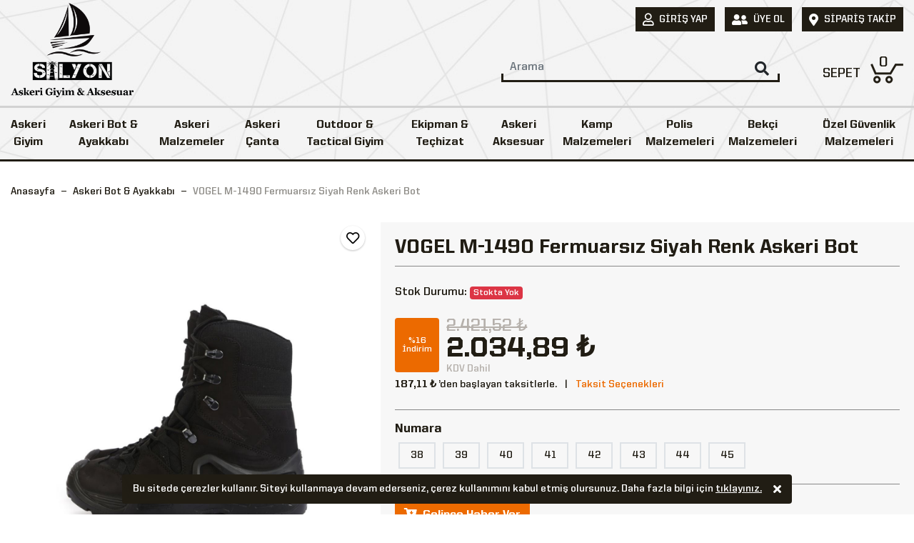

--- FILE ---
content_type: text/html; charset=utf-8
request_url: https://www.silyonaskerigiyim.com/vogel-m-1490-fermuarsiz-siyah-renk-askeri-bot
body_size: 21250
content:

<!DOCTYPE html>
<html lang="tr">
<head><meta charset="utf-8" /><meta http-equiv="X-UA-Compatible" content="IE=edge" /><meta name="viewport" content="width=device-width, initial-scale=1" />
    <!--Powered by Birrenk - https://www.birrenk.net-->
    <style type="text/css">
        .preloader-wrapper { height: 100%; width: 100%; position: fixed; top: 0; left: 0; z-index: 9999999; background: #fff; }
        .preloader { position: absolute; top: 50%; left: 50%; -webkit-transform: translate(-50%,-50%); transform: translate(-50%,-50%); }
        .loader-line-bar { position: relative; width: 100%; margin-top: 10px; height: 3px; border-radius: 3px; overflow: hidden; }
            .loader-line-bar:before { background-color: #211d14; content: ''; position: absolute; left: -100%; top: 0; width: 100%; height: 100%; -webkit-animation: move 3s linear infinite; -moz-animation: move 3s linear infinite; -o-animation: move 3s linear infinite; animation: move 3s linear infinite; }

        @-webkit-keyframes move {
            0% { left: -100%; }
            100% { left: 100%; }
        }

        @-moz-keyframes move {
            0% { left: -100%; }
            100% { left: 100%; }
        }

        @-o-keyframes move {
            0% { left: -100%; }
            100% { left: 100%; }
        }

        @keyframes move {
            0% { left: -100%; }
            100% { left: 100%; }
        }
    </style>
    <link rel="preload" href="themes/bootstrap-4.4.1/css/bootstrap.min.css?v=1.2" as="style" /><link href="themes/bootstrap-4.4.1/css/bootstrap.min.css?v=1.2" rel="stylesheet" /><link rel="preload" href="/style/css?v=RYjjWhz4pjdnGlFGXSy1qNX_B475y-2Ekz4uYMyczhk1" as="style" />
<link href="/style/css?v=RYjjWhz4pjdnGlFGXSy1qNX_B475y-2Ekz4uYMyczhk1" rel="stylesheet"/>
<title>
	VOGEL M-1490 Fermuarsız Siyah Renk Askeri Bot - Silyon Askeri Giyim
</title><meta name="description" content="VOGEL M-1490 Fermuarsız Siyah Renk Askeri Bot, ürünü incelemek ve sipariş vermek için hemen tıkla!" /><link rel="shortcut icon" href="/uploads/site/favicon.png" type="image/x-icon" /><link rel="apple-touch-icon" href="/uploads/site/apple-favicon.jpg"/><link rel="dns-prefetch" href="//www.google-analytics.com" /><link rel="dns-prefetch" href="//www.googletagmanager.com" /><link rel="dns-prefetch" href="//connect.facebook.net" />
<meta name="google-site-verification" content="KVvE-yr36Q94U-BlKBW9b0Q9R_R2xPh48TZbz9fVMsE" />
<meta name="p:domain_verify" content="77439441afe26b27eb340b891ce233f1"/>
<meta name="google-site-verification" content="yCJTagzA1OjTU4rkStMy3pPObDXXOnLtxfc8Ke1P82o" /><link href="https://www.silyonaskerigiyim.com/vogel-m-1490-fermuarsiz-siyah-renk-askeri-bot" rel="canonical" /><meta name="robots" content="index, follow" /><meta property="og:title" content="VOGEL M-1490 Fermuarsız Siyah Renk Askeri Bot - Silyon Askeri Giyim" /><meta property="og:description" content="VOGEL M-1490 Fermuarsız Siyah Renk Askeri Bot, ürünü incelemek ve sipariş vermek için hemen tıkla!" /><meta property="og:url" content="https://www.silyonaskerigiyim.com/vogel-m-1490-fermuarsiz-siyah-renk-askeri-bot" /><meta property="og:image" content="https://www.silyonaskerigiyim.com/uploads/urun/b/1490-vogel-tactical-su-gecirmez-nubuk-deri-su-gecirmez-siyah-askeri-bot_1.jpeg" /><meta property="og:image:alt" content="VOGEL M-1490 Fermuarsız Siyah Renk Askeri Bot" /></head>
<body id="body">
    <form method="post" action="./vogel-m-1490-fermuarsiz-siyah-renk-askeri-bot" id="form1">
<div class="aspNetHidden">
<input type="hidden" name="__EVENTTARGET" id="__EVENTTARGET" value="" />
<input type="hidden" name="__EVENTARGUMENT" id="__EVENTARGUMENT" value="" />
<input type="hidden" name="__VIEWSTATE" id="__VIEWSTATE" value="Z9jknPSka1Jsrvp4aMLHkrS9/NbiFaTd61FRc5bgZDzfUEjAf+u81k5KuCJIlPsDnMtxi7AyFJtYp0gcBMgp4HhCK3N+welyw8mvixEvOVY=" />
</div>

<script type="text/javascript">
//<![CDATA[
var theForm = document.forms['form1'];
if (!theForm) {
    theForm = document.form1;
}
function __doPostBack(eventTarget, eventArgument) {
    if (!theForm.onsubmit || (theForm.onsubmit() != false)) {
        theForm.__EVENTTARGET.value = eventTarget;
        theForm.__EVENTARGUMENT.value = eventArgument;
        theForm.submit();
    }
}
//]]>
</script>


<div class="aspNetHidden">

	<input type="hidden" name="__VIEWSTATEGENERATOR" id="__VIEWSTATEGENERATOR" value="0166F0B1" />
</div>
        <link rel="preload" as="image" href="/uploads/site/logo.png" type="image/png" />
        <div class="preloader-wrapper">
            <div class="preloader">
                <img src="/uploads/site/logo.png" alt="Loading" style="max-height: 102px;" />
                <div class="loader-line-bar"></div>
            </div>
        </div>
        <link rel="preload" href="/themes/fontawesome-5.0.13/webfonts/fa-brands-400.woff2" as="font" type="font/woff2" crossorigin="anonymous" />
        <link rel="preload" href="/themes/fontawesome-5.0.13/webfonts/fa-regular-400.woff2" as="font" type="font/woff2" crossorigin="anonymous" />
        <link rel="preload" href="/themes/fontawesome-5.0.13/webfonts/fa-solid-900.woff2" as="font" type="font/woff2" crossorigin="anonymous" />
        <link rel="preload" href="/themes/UnitedSans/UnitedSansReg-Bold.woff2" as="font" type="font/woff2" crossorigin />
        <link rel="preload" href="/themes/UnitedSans/UnitedSansReg-Heavy.woff2" as="font" type="font/woff2" crossorigin />
        <link rel="preload" href="/themes/css/fonts.css" as="style" onload="this.onload=null;this.rel='stylesheet'" />
        <noscript>
            <link rel="stylesheet" href="/themes/css/fonts.css" />
        </noscript>
        <header>
            <div class="container-fluid">
                <div class="header-top clearfix">
                    <ul class="top-menu">
                        
                        <li><a href="/uye-girisi?returnUrl=/vogel-m-1490-fermuarsiz-siyah-renk-askeri-bot"><i class="far fa-user"></i><span>Giriş Yap</span></a></li>
                        <li><a href="/uye-ol?returnUrl=/vogel-m-1490-fermuarsiz-siyah-renk-askeri-bot"><i class="fas fa-user-friends"></i><span>Üye Ol</span></a></li>
                        
                        <li><a href="/siparis-takip"><i class="fas fa-map-marker-alt"></i><span>Sipariş Takip</span></a></li>
                    </ul>
                </div>
                <nav class="navbar navbar-expand-sm justify-content-center header-middle">
                    <button type="button" class="navbar-toggle" style="display: none"><span class="bar1"></span><span class="bar2"></span><span class="bar3"></span></button>
                    <a href="/" title="Silyon Askeri Giyim" class="navbar-brand">
                        <img src="/uploads/site/logo.png" alt="Silyon Askeri Giyim"></a>
                    <div class="navbar-collapse collapse justify-content-between align-items-center">
                        <div class="search-box navbar-nav ml-auto">
                            <input class="form-control none placeholder-dark" id="txt-search" type="text" autocomplete="off" data-reguesturl="" name="query" data-provide="typeahead" placeholder="Arama" />
                            <button class="btn none middle" type="button" id="btn-search"><i class="fas fa-search none"></i></button>
                            <div id="livesearch" class="searchList scroll"></div>
                        </div>
                        <div class="nav navbar-nav flex-row justify-content-center flex-nowrap navbar-right">
                            <button class="search-open"><i class="fas fa-search none"></i></button>
                            <div class="block-minicart">
                                <a href="javascript:void(0)" class="td-none minicart-toggle"><span class="cart-text">SEPET</span><span class="counter-number">0</span></a>
                                <div id="minicart" style="display: none"></div>
                            </div>
                        </div>
                    </div>
                </nav>
            </div>
            <div class="header-nav">
                <div class="dekstop-menu navbar-nav">
                    <nav class="stellarnav active-menu" style="display: none">
                        <ul>
                            <li><a href="/askeri-giyim" title="Askeri Giyim">Askeri Giyim</a><ul><li><a href="/askeri-uniforma" title="Askeri Üniforma"><div class="img-center none"><img src="/uploads/kategoriler/askeri-uniforma.jpeg" alt="Askeri Üniforma"/></div><span>Askeri Üniforma</span></a><ul><li><a href="/jandarma-asayis-kiyafeti" title="Jandarma Asayiş Kıyafeti"><div class="img-center none"><img src="/uploads/kategoriler/jandarma-asayis-kiyafeti.jpeg" alt="Jandarma Asayiş Kıyafeti"/></div><span>Jandarma Asayiş Kıyafeti</span></a></li><li><a href="/tsk-uniforma" title="TSK Üniforma"><div class="img-center none"><img src="/uploads/kategoriler/tsk-uniforma.jpeg" alt="TSK Üniforma"/></div><span>TSK Üniforma</span></a></li><li><a href="/jandarma-komando-col-kamuflaj" title="Jandarma Komando Çöl Kamuflaj"><div class="img-center none"><img src="/uploads/kategoriler/jandarma-komando-col-kamuflaj.jpeg" alt="Jandarma Komando Çöl Kamuflaj"/></div><span>Jandarma Komando Çöl Kamuflaj</span></a></li><li><a href="/deniz-kuvvetleri-uniforma" title="Deniz Kuvvetleri Üniforma"><div class="img-center none"><img src="/uploads/kategoriler/deniz-kuvvetleri-uniforma.jpeg" alt="Deniz Kuvvetleri Üniforma"/></div><span>Deniz Kuvvetleri Üniforma</span></a></li><li><a href="/askeri-kamuflaj-gomlek" title="Askeri Kamuflaj Gömlek"><div class="img-center none"><img src="/uploads/kategoriler/askeri-kamuflaj-gomlek.jpeg" alt="Askeri Kamuflaj Gömlek"/></div><span>Askeri Kamuflaj Gömlek</span></a></li><li><a href="/taktik-takim" title="Taktik Takım"><div class="img-center none"><img src="/uploads/kategoriler/taktik-takim.jpeg" alt="Taktik Takım"/></div><span>Taktik Takım</span></a></li></ul></li><li><a href="/askeri-iclik" title="Askeri İçlik"><div class="img-center none"><img src="/uploads/kategoriler/askeri-iclik.jpeg" alt="Askeri İçlik"/></div><span>Askeri İçlik</span></a><ul><li><a href="/askeri-fanila" title="Askeri Fanila"><div class="img-center none"><img src="/uploads/kategoriler/askeri-fanila.jpeg" alt="Askeri Fanila"/></div><span>Askeri Fanila</span></a></li><li><a href="/askeri-iclik-takim" title="Askeri İçlik Takım"><div class="img-center none"><img src="/uploads/kategoriler/askeri-iclik-takim.jpeg" alt="Askeri İçlik Takım"/></div><span>Askeri İçlik Takım</span></a></li><li><a href="/mikrofiber-tisort" title="Mikrofiber Tişört"><div class="img-center none"><img src="/uploads/kategoriler/mikrofiber-tisort.jpeg" alt="Mikrofiber Tişört"/></div><span>Mikrofiber Tişört</span></a></li><li><a href="/termal-alt-iclik" title="Termal Alt İçlik"><div class="img-center none"><img src="/uploads/kategoriler/termal-alt-iclik.jpeg" alt="Termal Alt İçlik"/></div><span>Termal Alt İçlik</span></a></li><li><a href="/termal-ust-iclik" title="Termal Üst İçlik"><div class="img-center none"><img src="/uploads/kategoriler/termal-ust-iclik.jpeg" alt="Termal Üst İçlik"/></div><span>Termal Üst İçlik</span></a></li></ul></li><li><a href="/askeri-mont" title="Askeri Mont"><div class="img-center none"><img src="/uploads/kategoriler/askeri-mont.jpeg" alt="Askeri Mont"/></div><span>Askeri Mont</span></a><ul><li><a href="/tactical-montlar" title="Tactical Montlar"><div class="img-center none"><img src="/uploads/kategoriler/tactical-montlar.png" alt="Tactical Montlar"/></div><span>Tactical Montlar</span></a><ul><li><a href="/polar-softshell-mont" title="Polar & Softshell Mont"><div class="img-center none"><img src="/uploads/kategoriler/polar-softshell-mont.png" alt="Polar & Softshell Mont"/></div><span>Polar & Softshell Mont</span></a></li></ul></li><li><a href="/kamuflaj-parkalar" title="Kamuflaj Parkalar"><div class="img-center none"><img src="/uploads/kategoriler/kamuflaj-parkalar.webp" alt="Kamuflaj Parkalar"/></div><span>Kamuflaj Parkalar</span></a><ul><li><a href="/polar-softshell-mont" title="Polar & Softshell Mont"><div class="img-center none"><img src="/uploads/kategoriler/polar-softshell-mont.png" alt="Polar & Softshell Mont"/></div><span>Polar & Softshell Mont</span></a></li></ul></li><li><a href="/tsk-kamuflaj-montlar" title="TSK Kamuflaj Montlar"><div class="img-center none"><img src="/uploads/kategoriler/tsk-kamuflaj-montlar.jpeg" alt="TSK Kamuflaj Montlar"/></div><span>TSK Kamuflaj Montlar</span></a><ul><li><a href="/polar-softshell-mont" title="Polar & Softshell Mont"><div class="img-center none"><img src="/uploads/kategoriler/polar-softshell-mont.png" alt="Polar & Softshell Mont"/></div><span>Polar & Softshell Mont</span></a></li></ul></li><li><a href="/askeri-softshell-montlar" title="Askeri Softshell Montlar"><div class="img-center none"><img src="/uploads/kategoriler/askeri-softshell-montlar.png" alt="Askeri Softshell Montlar"/></div><span>Askeri Softshell Montlar</span></a><ul><li><a href="/polar-softshell-mont" title="Polar & Softshell Mont"><div class="img-center none"><img src="/uploads/kategoriler/polar-softshell-mont.png" alt="Polar & Softshell Mont"/></div><span>Polar & Softshell Mont</span></a></li></ul></li><li><a href="/askeri-kamuflaj-montlar" title="Askeri Kamuflaj Montlar"><div class="img-center none"><img src="/uploads/kategoriler/askeri-kamuflaj-montlar.jpeg" alt="Askeri Kamuflaj Montlar"/></div><span>Askeri Kamuflaj Montlar</span></a><ul><li><a href="/polar-softshell-mont" title="Polar & Softshell Mont"><div class="img-center none"><img src="/uploads/kategoriler/polar-softshell-mont.png" alt="Polar & Softshell Mont"/></div><span>Polar & Softshell Mont</span></a></li></ul></li></ul></li><li><a href="/askeri-polar" title="Askeri Polar"><div class="img-center none"><img src="/uploads/kategoriler/askeri-polar.png" alt="Askeri Polar"/></div><span>Askeri Polar</span></a><ul><li><a href="/taktik-polar" title="Taktik Polar"><div class="img-center none"><img src="/uploads/kategoriler/taktik-polar.png" alt="Taktik Polar"/></div><span>Taktik Polar</span></a><ul><li><a href="/polar-softshell-mont" title="Polar & Softshell Mont"><div class="img-center none"><img src="/uploads/kategoriler/polar-softshell-mont.png" alt="Polar & Softshell Mont"/></div><span>Polar & Softshell Mont</span></a></li></ul></li><li><a href="/jandarma-polar" title="Jandarma Polar"><div class="img-center none"><img src="/uploads/kategoriler/jandarma-polar.jpeg" alt="Jandarma Polar"/></div><span>Jandarma Polar</span></a><ul><li><a href="/polar-softshell-mont" title="Polar & Softshell Mont"><div class="img-center none"><img src="/uploads/kategoriler/polar-softshell-mont.png" alt="Polar & Softshell Mont"/></div><span>Polar & Softshell Mont</span></a></li></ul></li></ul></li><li><a href="/askeri-tisort" title="Askeri Tişört"><div class="img-center none"><img src="/uploads/kategoriler/askeri-tisort.webp" alt="Askeri Tişört"/></div><span>Askeri Tişört</span></a><ul><li><a href="/poh-tisort" title="PÖH Tişört"><div class="img-center none"><img src="/uploads/kategoriler/poh-tisort.jpeg" alt="PÖH Tişört"/></div><span>PÖH Tişört</span></a></li><li><a href="/taktik-tisort" title="Taktik Tişört"><div class="img-center none"><img src="/uploads/kategoriler/taktik-tisort.webp" alt="Taktik Tişört"/></div><span>Taktik Tişört</span></a><ul><li><a href="/outdoor-t-shirt" title="Outdoor T-Shirt"><div class="img-center none"><img src="/uploads/kategoriler/t-shirt.png" alt="Outdoor T-Shirt"/></div><span>Outdoor T-Shirt</span></a></li></ul></li><li><a href="/combat-tisort" title="Combat Tişört"><div class="img-center none"><img src="/uploads/kategoriler/combat-tisort.jpeg" alt="Combat Tişört"/></div><span>Combat Tişört</span></a><ul><li><a href="/outdoor-t-shirt" title="Outdoor T-Shirt"><div class="img-center none"><img src="/uploads/kategoriler/t-shirt.png" alt="Outdoor T-Shirt"/></div><span>Outdoor T-Shirt</span></a></li></ul></li><li><a href="/operasyon-tisortleri" title="Operasyon Tişörtleri"><div class="img-center none"><img src="/uploads/kategoriler/operasyon-tisortleri.jpeg" alt="Operasyon Tişörtleri"/></div><span>Operasyon Tişörtleri</span></a><ul><li><a href="/outdoor-t-shirt" title="Outdoor T-Shirt"><div class="img-center none"><img src="/uploads/kategoriler/t-shirt.png" alt="Outdoor T-Shirt"/></div><span>Outdoor T-Shirt</span></a></li></ul></li></ul></li><li><a href="/askeri-corap" title="Askeri Çorap"><div class="img-center none"><img src="/uploads/kategoriler/askeri-corap.jpeg" alt="Askeri Çorap"/></div><span>Askeri Çorap</span></a><ul><li><a href="/termal-coraplar" title="Termal Çoraplar"><div class="img-center none"><img src="/uploads/kategoriler/termal-coraplar.jpeg" alt="Termal Çoraplar"/></div><span>Termal Çoraplar</span></a></li><li><a href="/asker-bot-coraplari" title="Asker Bot Çorapları"><div class="img-center none"><img src="/uploads/kategoriler/asker-bot-coraplari.jpeg" alt="Asker Bot Çorapları"/></div><span>Asker Bot Çorapları</span></a></li></ul></li><li><a href="/askeri-pantolon" title="Askeri Pantolon"><div class="img-center none"><img src="/uploads/kategoriler/askeri-pantolon.webp" alt="Askeri Pantolon"/></div><span>Askeri Pantolon</span></a><ul><li><a href="/tactical-pantolonlar" title="Tactical Pantolonlar"><div class="img-center none"><img src="/uploads/kategoriler/tactical-pantolonlar.webp" alt="Tactical Pantolonlar"/></div><span>Tactical Pantolonlar</span></a></li><li><a href="/softshell-pantolonlar" title="Softshell Pantolonlar"><div class="img-center none"><img src="/uploads/kategoriler/softshell-pantolonlar.jpeg" alt="Softshell Pantolonlar"/></div><span>Softshell Pantolonlar</span></a></li><li><a href="/trekking-pantolonlar" title="Trekking Pantolonlar"><div class="img-center none"><img src="/uploads/kategoriler/trekking-pantolonlar.jpeg" alt="Trekking Pantolonlar"/></div><span>Trekking Pantolonlar</span></a></li><li><a href="/operasyon-pantolonu" title="Operasyon Pantolonu"><div class="img-center none"><img src="/uploads/kategoriler/operasyon-pantolonu.jpeg" alt="Operasyon Pantolonu"/></div><span>Operasyon Pantolonu</span></a></li><li><a href="/kamuflaj-pantolon" title="Kamuflaj Pantolon"><div class="img-center none"><img src="/uploads/kategoriler/kamuflaj-pantolon.jpeg" alt="Kamuflaj Pantolon"/></div><span>Kamuflaj Pantolon</span></a></li></ul></li><li><a href="/askeri-ic-camasiri" title="Askeri İç Çamaşırı"><div class="img-center none"><img src="/uploads/kategoriler/askeri-ic-camasiri.jpeg" alt="Askeri İç Çamaşırı"/></div><span>Askeri İç Çamaşırı</span></a><ul><li><a href="/takimlar" title="Takımlar"><div class="img-center none"><img src="/uploads/kategoriler/takimlar.jpeg" alt="Takımlar"/></div><span>Takımlar</span></a></li><li><a href="/askeri-pacali-don-boxer" title="Askeri Paçalı Don - Boxer"><div class="img-center none"><img src="/uploads/kategoriler/askeri-pacali-don-boxer.jpeg" alt="Askeri Paçalı Don - Boxer"/></div><span>Askeri Paçalı Don - Boxer</span></a></li><li><a href="/askeri-fanila-atlet" title="Askeri Fanila - Atlet"><div class="img-center none"><img src="/uploads/kategoriler/askeri-fanila-atlet.jpeg" alt="Askeri Fanila - Atlet"/></div><span>Askeri Fanila - Atlet</span></a></li></ul></li><li><a href="/askeri-bere-boyunluk-eldiven" title="Askeri Bere - Boyunluk - Eldiven"><div class="img-center none"><img src="/uploads/kategoriler/askeri-bere-boyunluk-eldiven.jpeg" alt="Askeri Bere - Boyunluk - Eldiven"/></div><span>Askeri Bere - Boyunluk - Eldiven</span></a></li><li><a href="/askeri-panco-yagmurluk" title="Askeri Panço Yağmurluk"><div class="img-center none"><img src="/uploads/kategoriler/askeri-panco-yagmurluk.jpeg" alt="Askeri Panço Yağmurluk"/></div><span>Askeri Panço Yağmurluk</span></a></li><li><a href="/askeri-urbam-bere" title="Askeri Urbam Bere"><div class="img-center none"><img src="/uploads/kategoriler/askeri-urbam-bere.jpeg" alt="Askeri Urbam Bere"/></div><span>Askeri Urbam Bere</span></a></li><li><a href="/cocuk-uniformalari" title="Çocuk Üniformaları"><div class="img-center none"><img src="/uploads/kategoriler/cocuk-uniformalari.jpeg" alt="Çocuk Üniformaları"/></div><span>Çocuk Üniformaları</span></a></li></ul></li><li><a href="/askeri-bot-ayakkabi" title="Askeri Bot & Ayakkabı">Askeri Bot & Ayakkabı</a></li><li><a href="/askeri-malzemeler" title="Askeri Malzemeler">Askeri Malzemeler</a><ul><li><a href="/asker-setleri" title="Asker Setleri"><div class="img-center none"><img src="/uploads/kategoriler/asker-setleri-2.jpeg" alt="Asker Setleri"/></div><span>Asker Setleri</span></a></li><li><a href="/acemi-bedelli-asker-malzemeleri" title="Acemi - Bedelli Asker Malzemeleri"><div class="img-center none"><img src="/uploads/kategoriler/acemi-bedelli-asker-malzemeleri.jpeg" alt="Acemi - Bedelli Asker Malzemeleri"/></div><span>Acemi - Bedelli Asker Malzemeleri</span></a></li><li><a href="/nevresim-takimlari-havlular" title="Nevresim Takımları & Havlular"><div class="img-center none"><img src="/uploads/kategoriler/nevresim-takimlari-havlular.jpeg" alt="Nevresim Takımları & Havlular"/></div><span>Nevresim Takımları & Havlular</span></a></li><li><a href="/kisisel-bakim" title="Kişisel Bakım"><div class="img-center none"><img src="/uploads/kategoriler/kisisel-bakim.jpeg" alt="Kişisel Bakım"/></div><span>Kişisel Bakım</span></a></li></ul></li><li><a href="/askeri-canta" title="Askeri Çanta">Askeri Çanta</a><ul><li><a href="/askeri-sirt-cantasi" title="Askeri Sırt Çantası"><div class="img-center none"><img src="/uploads/kategoriler/askeri-sirt-cantasi.jpg" alt="Askeri Sırt Çantası"/></div><span>Askeri Sırt Çantası</span></a></li><li><a href="/askeri-dagci-cantasi" title="Askeri Dağcı Çantası"><div class="img-center none"><img src="/uploads/kategoriler/askeri-dagci-cantasi.jpg" alt="Askeri Dağcı Çantası"/></div><span>Askeri Dağcı Çantası</span></a></li><li><a href="/silah-cantasi" title="Silah Çantası"><div class="img-center none"><img src="/uploads/kategoriler/silah-cantasi.jpg" alt="Silah Çantası"/></div><span>Silah Çantası</span></a></li><li><a href="/camelbag-su-tasima-cantasi" title="Camelbag Su Taşıma Çantası"><div class="img-center none"><img src="/uploads/kategoriler/camelbag-su-tasima-cantasi.jpg" alt="Camelbag Su Taşıma Çantası"/></div><span>Camelbag Su Taşıma Çantası</span></a></li></ul></li><li><a href="/outdoor-tactical-giyim" title="Outdoor & Tactical Giyim">Outdoor & Tactical Giyim</a><ul><li><a href="/polar-softshell-mont" title="Polar & Softshell Mont"><div class="img-center none"><img src="/uploads/kategoriler/polar-softshell-mont.png" alt="Polar & Softshell Mont"/></div><span>Polar & Softshell Mont</span></a></li><li><a href="/outdoor-t-shirt" title="Outdoor T-Shirt"><div class="img-center none"><img src="/uploads/kategoriler/t-shirt.png" alt="Outdoor T-Shirt"/></div><span>Outdoor T-Shirt</span></a></li><li><a href="/outdoor-pantolon" title="Outdoor Pantolon"><div class="img-center none"><img src="/uploads/kategoriler/tactical-pantolon.webp" alt="Outdoor Pantolon"/></div><span>Outdoor Pantolon</span></a></li><li><a href="/tactical-gomlek" title="Tactical Gömlek"><div class="img-center none"><img src="/uploads/kategoriler/tactical-gomlek.webp" alt="Tactical Gömlek"/></div><span>Tactical Gömlek</span></a></li><li><a href="/tactical-palaska-kemer" title="Tactical Palaska & Kemer"><div class="img-center none"><img src="/uploads/kategoriler/tactical-palaska-kemer.webp" alt="Tactical Palaska & Kemer"/></div><span>Tactical Palaska & Kemer</span></a></li><li><a href="/tactical-eldiven" title="Tactical Eldiven"><div class="img-center none"><img src="/uploads/kategoriler/tactical-eldiven.jpeg" alt="Tactical Eldiven"/></div><span>Tactical Eldiven</span></a></li><li><a href="/taktik-sapkakep" title="Taktik Şapka/Kep"><div class="img-center none"><img src="/uploads/kategoriler/taktik-sapkakep.jpeg" alt="Taktik Şapka/Kep"/></div><span>Taktik Şapka/Kep</span></a><ul><li><a href="/sapka-kep" title="Şapka & Kep"><div class="img-center none"><img src="/uploads/kategoriler/sapka-kep.jpeg" alt="Şapka & Kep"/></div><span>Şapka & Kep</span></a></li></ul></li><li><a href="/polar-bere-boyunluk-eldiven" title="Polar Bere & Boyunluk & Eldiven"><div class="img-center none"><img src="/uploads/kategoriler/polar-bere-boyunluk-eldiven.jpeg" alt="Polar Bere & Boyunluk & Eldiven"/></div><span>Polar Bere & Boyunluk & Eldiven</span></a></li><li><a href="/softshell-mont" title="Softshell Mont"><div class="img-center none"><img src="/uploads/kategoriler/softshell-mont.png" alt="Softshell Mont"/></div><span>Softshell Mont</span></a></li><li><a href="/softshell-pantolon" title="Softshell Pantolon"><div class="img-center none"><img src="/uploads/kategoriler/softshell-pantolon.png" alt="Softshell Pantolon"/></div><span>Softshell Pantolon</span></a></li></ul></li><li><a href="/ekipman-techizat" title="Ekipman & Teçhizat">Ekipman & Teçhizat</a><ul><li><a href="/hucum-yelegi" title="Hücum Yeleği"><div class="img-center none"><img src="/uploads/kategoriler/hucum-yelegi.jpeg" alt="Hücum Yeleği"/></div><span>Hücum Yeleği</span></a></li><li><a href="/silah-kiliflari" title="Silah Kılıfları"><div class="img-center none"><img src="/uploads/kategoriler/silah-kiliflari.jpeg" alt="Silah Kılıfları"/></div><span>Silah Kılıfları</span></a></li><li><a href="/silah-bakim-setleri" title="Silah Bakım Setleri"><div class="img-center none"><img src="/uploads/kategoriler/silah-bakim-setleri.webp" alt="Silah Bakım Setleri"/></div><span>Silah Bakım Setleri</span></a></li><li><a href="/askeri-taktik-operasyon-eldiven" title="Askeri Taktik Operasyon Eldiven"><div class="img-center none"><img src="/uploads/kategoriler/askeri-taktik-operasyon-eldiven.jpeg" alt="Askeri Taktik Operasyon Eldiven"/></div><span>Askeri Taktik Operasyon Eldiven</span></a></li><li><a href="/kompozit-baslik-migfer" title="Kompozit Başlık & Miğfer"><div class="img-center none"><img src="/uploads/kategoriler/kompozit-baslik-migfer.jpg" alt="Kompozit Başlık & Miğfer"/></div><span>Kompozit Başlık & Miğfer</span></a></li><li><a href="/dizlik-dirseklik" title="Dizlik & Dirseklik"><div class="img-center none"><img src="/uploads/kategoriler/dizlik-dirseklik.jpg" alt="Dizlik & Dirseklik"/></div><span>Dizlik & Dirseklik</span></a></li><li><a href="/askeri-kelepce" title="Askeri Kelepçe"><div class="img-center none"><img src="/uploads/kategoriler/kelepce.jpeg" alt="Askeri Kelepçe"/></div><span>Askeri Kelepçe</span></a></li><li><a href="/jop" title="Jop"><div class="img-center none"><img src="/uploads/kategoriler/jop.jpeg" alt="Jop"/></div><span>Jop</span></a></li><li><a href="/biber-gazi" title="Biber Gazı"><div class="img-center none"><img src="/uploads/kategoriler/biber-gazi.jpg" alt="Biber Gazı"/></div><span>Biber Gazı</span></a></li><li><a href="/el-feneri-elektrosok" title="El Feneri & Elektroşok"><div class="img-center none"><img src="/uploads/kategoriler/el-feneri-elektrosok.jpg" alt="El Feneri & Elektroşok"/></div><span>El Feneri & Elektroşok</span></a></li><li><a href="/el-telsizi-el-dedektoru" title="El Telsizi & El Dedektörü"><div class="img-center none"><img src="/uploads/kategoriler/el-telsizi-el-dedektoru.jpg" alt="El Telsizi & El Dedektörü"/></div><span>El Telsizi & El Dedektörü</span></a></li><li><a href="/uyku-tulumu" title="Uyku Tulumu"><div class="img-center none"><img src="/uploads/kategoriler/uyku-tulumu.jpg" alt="Uyku Tulumu"/></div><span>Uyku Tulumu</span></a></li><li><a href="/aski-kayisi" title="Askı Kayışı"><div class="img-center none"><img src="/uploads/kategoriler/aski-kayisi.jpeg" alt="Askı Kayışı"/></div><span>Askı Kayışı</span></a></li></ul></li><li><a href="/askeri-aksesuar" title="Askeri Aksesuar">Askeri Aksesuar</a><ul><li><a href="/rozetli-cuzdan-kartlik" title="Rozetli Cüzdan & Kartlık"><div class="img-center none"><img src="/uploads/kategoriler/rozetli-cuzdan-kartlik.jpeg" alt="Rozetli Cüzdan & Kartlık"/></div><span>Rozetli Cüzdan & Kartlık</span></a></li><li><a href="/kemer-rozeti" title="Kemer Rozeti"><div class="img-center none"><img src="/uploads/kategoriler/kemer-rozeti.jpeg" alt="Kemer Rozeti"/></div><span>Kemer Rozeti</span></a></li><li><a href="/anahtarlik" title="Anahtarlık"><div class="img-center none"><img src="/uploads/kategoriler/anahtarlik.jpeg" alt="Anahtarlık"/></div><span>Anahtarlık</span></a></li><li><a href="/caki-bicak-kasatura" title="Çakı & Bıçak & Kasatura"><div class="img-center none"><img src="/uploads/kategoriler/caki-bicak-kasatura.jpeg" alt="Çakı & Bıçak & Kasatura"/></div><span>Çakı & Bıçak & Kasatura</span></a></li><li><a href="/telefon-kilifi-koruyucu-kiliflar" title="Telefon Kılıfı / Koruyucu Kılıflar"><div class="img-center none"><img src="/uploads/kategoriler/telefon-kilifi-koruyucu-kiliflar.jpeg" alt="Telefon Kılıfı / Koruyucu Kılıflar"/></div><span>Telefon Kılıfı / Koruyucu Kılıflar</span></a></li><li><a href="/sapka-kep" title="Şapka & Kep"><div class="img-center none"><img src="/uploads/kategoriler/sapka-kep.jpeg" alt="Şapka & Kep"/></div><span>Şapka & Kep</span></a></li><li><a href="/patch-pec-cesitleri" title="Patch & Peç Çeşitleri"><div class="img-center none"><img src="/uploads/kategoriler/patch-pec-cesitleri.jpeg" alt="Patch & Peç Çeşitleri"/></div><span>Patch & Peç Çeşitleri</span></a></li><li><a href="/askeri-saat" title="Askeri Saat"><div class="img-center none"><img src="/uploads/kategoriler/saat.jpeg" alt="Askeri Saat"/></div><span>Askeri Saat</span></a></li><li><a href="/kupa-bardak" title="Kupa Bardak"><div class="img-center none"><img src="/uploads/kategoriler/kupa-bardak.jpeg" alt="Kupa Bardak"/></div><span>Kupa Bardak</span></a></li><li><a href="/paracord-bileklik" title="Paracord Bileklik"><div class="img-center none"><img src="/uploads/kategoriler/paracord-bileklik-1.webp" alt="Paracord Bileklik"/></div><span>Paracord Bileklik</span></a></li><li><a href="/askeri-rutbe" title="Askeri Rütbe"><div class="img-center none"><img src="/uploads/kategoriler/rutbe.jpeg" alt="Askeri Rütbe"/></div><span>Askeri Rütbe</span></a></li><li><a href="/palaska-kemer" title="Palaska & Kemer"><div class="img-center none"><img src="/uploads/kategoriler/palaska-kemer.webp" alt="Palaska & Kemer"/></div><span>Palaska & Kemer</span></a></li><li><a href="/fener-elektrosok" title="Fener & Elektroşok"><div class="img-center none"><img src="/uploads/kategoriler/fener-elektrosok.jpg" alt="Fener & Elektroşok"/></div><span>Fener & Elektroşok</span></a></li><li><a href="/askeri-kunye" title="Askeri Künye"><div class="img-center none"><img src="/uploads/kategoriler/askeri-kunye.jpeg" alt="Askeri Künye"/></div><span>Askeri Künye</span></a></li><li><a href="/askeri-rozet-burove-serit-rozet" title="Askeri Rozet - Bürove - Şerit Rozet"><div class="img-center none"><img src="/uploads/kategoriler/askeri-rozet-burove.jpg" alt="Askeri Rozet - Bürove - Şerit Rozet"/></div><span>Askeri Rozet - Bürove - Şerit Rozet</span></a></li><li><a href="/askeri-not-defteri" title="Askeri Not Defteri"><div class="img-center none"><img src="/uploads/kategoriler/askeri-not-defteri.jpeg" alt="Askeri Not Defteri"/></div><span>Askeri Not Defteri</span></a></li><li><a href="/sarjor-sticker" title="Şarjör Sticker"><div class="img-center none"><img src="/uploads/kategoriler/sarjor-sticker.jpeg" alt="Şarjör Sticker"/></div><span>Şarjör Sticker</span></a></li></ul></li><li><a href="/kamp-malzemeleri" title="Kamp Malzemeleri">Kamp Malzemeleri</a><ul><li><a href="/kamp-uyku-tulumu" title="Kamp Uyku Tulumu"><div class="img-center none"><img src="/uploads/kategoriler/uyku-tulumu-1.jpg" alt="Kamp Uyku Tulumu"/></div><span>Kamp Uyku Tulumu</span></a></li><li><a href="/kamp-caki-bicak" title="Kamp Çakı - Bıçak"><div class="img-center none"><img src="/uploads/kategoriler/kamp-caki-bicak.png" alt="Kamp Çakı - Bıçak"/></div><span>Kamp Çakı - Bıçak</span></a></li><li><a href="/kamp-feneri" title="Kamp Feneri"><div class="img-center none"><img src="/uploads/kategoriler/kamp-feneri.jpg" alt="Kamp Feneri"/></div><span>Kamp Feneri</span></a></li></ul></li><li><a href="/polis-malzemeleri" title="Polis Malzemeleri">Polis Malzemeleri</a><ul><li><a href="/polis-polari" title="Polis Poları"><div class="img-center none"><img src="/uploads/kategoriler/polis-polari-1.png" alt="Polis Poları"/></div><span>Polis Poları</span></a></li><li><a href="/polis-pantolonu" title="Polis Pantolonu"><div class="img-center none"><img src="/uploads/kategoriler/polis-pantolonu-1.jpeg" alt="Polis Pantolonu"/></div><span>Polis Pantolonu</span></a></li><li><a href="/polis-armasi" title="Polis Arması"><div class="img-center none"><img src="/uploads/kategoriler/polis-armasi-1.jpg" alt="Polis Arması"/></div><span>Polis Arması</span></a></li><li><a href="/polis-rozetleri" title="Polis Rozetleri"><div class="img-center none"><img src="/uploads/kategoriler/polis-rozetleri-1.jpg" alt="Polis Rozetleri"/></div><span>Polis Rozetleri</span></a></li><li><a href="/polis-yelegi" title="Polis Yeleği"><div class="img-center none"><img src="/uploads/kategoriler/polis-yelegi-1.jpg" alt="Polis Yeleği"/></div><span>Polis Yeleği</span></a></li><li><a href="/polis-tisortleri" title="Polis Tişörtleri"><div class="img-center none"><img src="/uploads/kategoriler/polis-tisortleri.jpg" alt="Polis Tişörtleri"/></div><span>Polis Tişörtleri</span></a></li></ul></li><li><a href="/bekci-malzemeleri" title="Bekçi Malzemeleri">Bekçi Malzemeleri</a></li><li><a href="/ozel-guvenlik-malzemeleri" title="Özel Güvenlik Malzemeleri">Özel Güvenlik Malzemeleri</a></li>
                        </ul>
                    </nav>
                </div>
            </div>
        </header>
        <main role="main" class="main">
            
            <section class="content">
                
    <div class="container products-detail" id="product2060">
        <div class="page-header mb-2rem">
            <nav aria-label="breadcrumb"><ol class="breadcrumb" itemscope itemtype="https://schema.org/BreadcrumbList"><li class='breadcrumb-item'><a href='/'>Anasayfa</a></li><li itemprop="itemListElement" itemscope itemtype="https://schema.org/ListItem" class="breadcrumb-item"><a itemtype="https://schema.org/Thing" itemprop="item" href="/askeri-bot-ayakkabi"><span itemprop="name">Askeri Bot & Ayakkabı</span></a><meta itemprop="position" content="1" /></li><li itemprop="itemListElement" itemscope itemtype="https://schema.org/ListItem" class="breadcrumb-item active aria-current="page""><a itemtype="https://schema.org/Thing" itemprop="item" href="/vogel-m-1490-fermuarsiz-siyah-renk-askeri-bot"><span itemprop="name">VOGEL M-1490 Fermuarsız Siyah Renk Askeri Bot</span></a><meta itemprop="position" content="2" /></li></ol></nav>
        </div>
        
        <div class="row">
            
            <div class="col-lg-5 mb-5 mb-lg-0">
                <div class="products-pics">
                    <div id="sync1" class="owl-carousel owl-theme mb-3">
                        
                        <div class="item">
                            <div class="img-center none">
                                <a href="/uploads/urun/b/1490-vogel-tactical-su-gecirmez-nubuk-deri-su-gecirmez-siyah-askeri-bot_1.jpeg" data-fancybox="gallery">
                                    <img data-src="/uploads/urun/b/1490-vogel-tactical-su-gecirmez-nubuk-deri-su-gecirmez-siyah-askeri-bot_1.jpeg" alt="1490-vogel-tactical-su-gecirmez-nubuk-deri-su-gecirmez-siyah-askeri-bot_1" class="owl-lazy" />
                                </a>
                            </div>
                        </div>
                        
                        <div class="item">
                            <div class="img-center none">
                                <a href="/uploads/urun/b/1490-vogel-tactical-su-gecirmez-nubuk-deri-su-gecirmez-siyah-askeri-bot_2.jpeg" data-fancybox="gallery">
                                    <img data-src="/uploads/urun/b/1490-vogel-tactical-su-gecirmez-nubuk-deri-su-gecirmez-siyah-askeri-bot_2.jpeg" alt="1490-vogel-tactical-su-gecirmez-nubuk-deri-su-gecirmez-siyah-askeri-bot_2" class="owl-lazy" />
                                </a>
                            </div>
                        </div>
                        
                        <div class="item">
                            <div class="img-center none">
                                <a href="/uploads/urun/b/1490-vogel-tactical-su-gecirmez-nubuk-deri-su-gecirmez-siyah-askeri-bot_3.jpeg" data-fancybox="gallery">
                                    <img data-src="/uploads/urun/b/1490-vogel-tactical-su-gecirmez-nubuk-deri-su-gecirmez-siyah-askeri-bot_3.jpeg" alt="1490-vogel-tactical-su-gecirmez-nubuk-deri-su-gecirmez-siyah-askeri-bot_3" class="owl-lazy" />
                                </a>
                            </div>
                        </div>
                        
                        <div class="item">
                            <div class="img-center none">
                                <a href="/uploads/urun/b/1490-vogel-tactical-su-gecirmez-nubuk-deri-su-gecirmez-siyah-askeri-bot_4.jpeg" data-fancybox="gallery">
                                    <img data-src="/uploads/urun/b/1490-vogel-tactical-su-gecirmez-nubuk-deri-su-gecirmez-siyah-askeri-bot_4.jpeg" alt="1490-vogel-tactical-su-gecirmez-nubuk-deri-su-gecirmez-siyah-askeri-bot_4" class="owl-lazy" />
                                </a>
                            </div>
                        </div>
                        
                    </div>
                    <div id="sync2" class="owl-carousel owl-theme">
                        
                        <div class="item">
                            <div class="img-center none">
                                <img data-src="/uploads/urun/k/1490-vogel-tactical-su-gecirmez-nubuk-deri-su-gecirmez-siyah-askeri-bot_1.jpeg" alt="1490-vogel-tactical-su-gecirmez-nubuk-deri-su-gecirmez-siyah-askeri-bot_1" class="owl-lazy" />
                            </div>
                        </div>
                        
                        <div class="item">
                            <div class="img-center none">
                                <img data-src="/uploads/urun/k/1490-vogel-tactical-su-gecirmez-nubuk-deri-su-gecirmez-siyah-askeri-bot_2.jpeg" alt="1490-vogel-tactical-su-gecirmez-nubuk-deri-su-gecirmez-siyah-askeri-bot_2" class="owl-lazy" />
                            </div>
                        </div>
                        
                        <div class="item">
                            <div class="img-center none">
                                <img data-src="/uploads/urun/k/1490-vogel-tactical-su-gecirmez-nubuk-deri-su-gecirmez-siyah-askeri-bot_3.jpeg" alt="1490-vogel-tactical-su-gecirmez-nubuk-deri-su-gecirmez-siyah-askeri-bot_3" class="owl-lazy" />
                            </div>
                        </div>
                        
                        <div class="item">
                            <div class="img-center none">
                                <img data-src="/uploads/urun/k/1490-vogel-tactical-su-gecirmez-nubuk-deri-su-gecirmez-siyah-askeri-bot_4.jpeg" alt="1490-vogel-tactical-su-gecirmez-nubuk-deri-su-gecirmez-siyah-askeri-bot_4" class="owl-lazy" />
                            </div>
                        </div>
                        
                    </div>
                    <button type="button" class="btn-favorite favorite2060" title="Favorilerime Ekle" data-productid="2060"></button>
                </div>
            </div>
            
            <div class="col-lg-7 details-right">
                <div class="border-bottom mb-4">
                    <h1>VOGEL M-1490 Fermuarsız Siyah Renk Askeri Bot</h1>
                </div>
                <div class="product-global-content mb-4">
                    
                    <div class="product-info-stock">
                        <div class="stock available">
                            Stok Durumu: 
                                    
                            <span class="badge badge-danger">Stokta Yok</span>
                            
                        </div>
                    </div>
                </div>
                
                <div class="product-info-price">
                    <div class="price-box product-price clearfix">
                        
                        <span class="badge badge-primary indirim-oran">%16<br />
                            İndirim</span>
                        
                        <span class="old-price text-muted"><del>2.421,52 ₺</del></span>
                        
                        <span class="price">2.034,89 ₺</span>
                        
                        <span class="kdv text-muted fs-sm">KDV Dahil</span>
                        
                    </div>
                </div>
                <div id="cb_taksit_enkucuk" class="fs-sm">
                    <b>
                        187,11 ₺</b>
                    ’den başlayan taksitlerle. <span class="px-2 ayrac">|</span> <a href="javascript:void(0)" onclick="WebBusiness.activeTab('tab3');WebBusiness.scrollTop('#tab3');" class="text-primary">Taksit Seçenekleri</a>
                </div>
                
                <div class="product-info-main my-4 fs-sm">
                    <div class="varyant"><ul class="variant-plural"><li class="variant-list" data-selector="select-plural-variant" data-group-id="13" data-group-index="0"><h4>Numara</h4><span data-option-id="1055" data-option-title="38" title="38" class="variant-text">38</span><span data-option-id="1056" data-option-title="39" title="39" class="variant-text">39</span><span data-option-id="1057" data-option-title="40" title="40" class="variant-text">40</span><span data-option-id="1058" data-option-title="41" title="41" class="variant-text">41</span><span data-option-id="1059" data-option-title="42" title="42" class="variant-text">42</span><span data-option-id="1060" data-option-title="43" title="43" class="variant-text">43</span><span data-option-id="1061" data-option-title="44" title="44" class="variant-text">44</span><span data-option-id="1062" data-option-title="45" title="45" class="variant-text">45</span></li></ul></div>
                    
                </div>
                
                <div class="product-add-form pb-2rem border-bottom mb-3 d-flex align-items-center">
                    
                    <a href="javascript:void(0)" class="btn btn-primary btn-stokhaberver" data-productid="2060"><i class="fas fa-cart-arrow-down"></i>Gelince Haber Ver</a>
                    
                </div>
                
                <div class="product-form-extra fs-sm mb-3">
                    <button type="button" class="btn-favorite favorite2060" title="Favorilerime Ekle" data-productid="2060">Favorilerime Ekle</button>
                    <a href="javascript:void(0)" id="btn_arkdasinaoner"><i class="fa fa-user-md"></i>Arkadaşına Öner</a>
                    
                    <a href="javascript:void(0)" class="btn-fiyathaberver" data-productid="2060"><i class="fas fa-arrow-down"></i>Fiyatı Düşünce Haber Ver</a>
                    
                </div>
                <div class="product-share">
                    
<div class="post-share d-block d-sm-flex align-items-center">
	<div class="h4 mb-3 mb-sm-0 mr-3">Paylaş</div>
	<div class="social-share d-flex align-items-center">
		<button type="button" class="facebook" data-windowwidth="600" data-windowheight="359"><i class="fab fa-facebook-f"></i></button>
		<button type="button" class="twitter" data-windowwidth="600" data-windowheight="250"><i class="fab fa-twitter"></i></button>
		<button type="button" class="pinterest" data-windowwidth="740" data-windowheight="550"><i class="fab fa-pinterest-p"></i></button>
		<button type="button" class="linkedin" data-windowwidth="600" data-windowheight="500"><i class="fab fa-linkedin"></i></button>
		<button type="button" class="email"><i class="far fa-envelope"></i></button>
		<button type="button" class="whatsapp"><i class="fab fa-whatsapp"></i></button>
	</div>
</div>
                </div>
            </div>
        </div>
    </div>
    <div class="mt-2rem cok-satan-askeri-urunler">
        <div class="container">
            <ul class="nav nav-tabs" role="tablist">
                <li class="nav-item">
                    <a class="nav-link active" data-toggle="tab" href="#tab1">ÜRÜN AÇIKLAMASI</a>
                </li>
                <li class="nav-item">
                    <a class="nav-link" data-toggle="tab" href="#tab2">ÜRÜN YORUMLARI (1)</a>
                </li>
                <li id="cb_taksit_tab" class="nav-item">
                    <a class="nav-link" data-toggle="tab" href="#tab3">TAKSİT SEÇENEKLERİ</a>
                </li>
                
            </ul>
            <div class="tab-content">
                <div id="tab1" class="tab-pane active">
                    <div class="editor-content"><p style="text-align: center;"><strong><span style="font-size:16px;"><u>VOGEL M-1490&nbsp;Fermuarsız Siyah&nbsp;Renk Askeri Bot</u></span></strong></p>

<ul>
	<li>
	<p>Waterproof Su Geçirmez İç Astarı Bulunmaktadır,</p>
	</li>
	<li>
	<p>Nefes Alabilen Üst Teknoloji Üretim,</p>
	</li>
	<li>
	<p>Poliüretan Taban Teknolojisi İle Maksimum Performans Sağlar,</p>
	</li>
	<li>
	<p>Kauçuk Taban Sayesinde Hafif ve Sağlamdır, Kaymaz Taban Teknolojisi,</p>
	</li>
	<li>
	<p>Özel Tasarımı Sayesinde Ağır Hava ve Zorlu Arazi Şartlarında Üstün Hareket Kabilieti Sağlar,</p>
	</li>
	<li>
	<p>Paslanmaz Fermuar, Kanca ve Kapsüle Sahiptir,</p>
	</li>
	<li>
	<p>Operasyonel ve Günlük Kullanıma Uygundur,</p>
	</li>
	<li>
	<p>Yalnızca Operasyonel Askeri Kullanımlar İçin Değil Aynı Zamanda Doğa Sporları, Trekking, Dağcılık, Doğa Yürüyüşü, Kampçılık veya Avcılık vb. Sporlarda Oldukça Kullanışlıdır.</p>
	</li>
	<li>
	<p>Bay - Bayan Unisex Kullanıma Uygundur,</p>
	</li>
	<li>
	<p>Ağırlık: 1350 g. (42 Numara İçin)</p>
	</li>
</ul>
</div>
                </div>
                <div id="tab2" class="tab-pane fade">
                    <div class="row align-items-center">
                        <div class="col-md-6">
                            <div class="rating-results">
                                <div class="rating after-font-awesome before-font-awesome r-5"></div>
                                <span class="rating-results-item"><span class="text-muted">Çok İyi (<strong>1</strong>)</span></span>
                                <div class="progress">
                                    <div class="progress-bar bg-success" role="progressbar" style='min-width: 2em;width: 100%;'>
                                        % 100
                                    </div>
                                </div>
                            </div>
                            <div class="rating-results">
                                <div class="rating after-font-awesome before-font-awesome r-4"></div>
                                <span class="rating-results-item"><span class="text-muted">İyi (<strong>0</strong>)</span></span>
                                <div class="progress">
                                    <div class="progress-bar" role="progressbar" style='min-width: 2em;width: 0%;'>
                                        % 0
                                    </div>
                                </div>
                            </div>
                            <div class="rating-results">
                                <div class="rating after-font-awesome before-font-awesome r-3"></div>
                                <span class="rating-results-item"><span class="text-muted">İdare Eder (<strong>0</strong>)</span></span>
                                <div class="progress">
                                    <div class="progress-bar bg-info" role="progressbar" style='min-width: 2em;width: 0%;'>
                                        % 0
                                    </div>
                                </div>
                            </div>
                            <div class="rating-results">
                                <div class="rating after-font-awesome before-font-awesome r-2"></div>
                                <span class="rating-results-item"><span class="text-muted">Kötü (<strong>0</strong>)</span></span>
                                <div class="progress">
                                    <div class="progress-bar bg-warning" role="progressbar" style='min-width: 2em;width: 0%;'>
                                        % 0
                                    </div>
                                </div>
                            </div>
                            <div class="rating-results">
                                <div class="rating after-font-awesome before-font-awesome r-1"></div>
                                <span class="rating-results-item"><span class="text-muted">Çok Kötü (<strong>0</strong>)</span></span>
                                <div class="progress">
                                    <div class="progress-bar bg-danger" role="progressbar" style='min-width: 2em;width: 0%;'>
                                        % 0
                                    </div>
                                </div>
                            </div>
                        </div>
                        <div class="col-md-6 text-center">
                            <div class="rating-results-total">
                                <div class="rating after-font-awesome before-font-awesome r-5"></div>
                            </div>
                            <div class="h1 font-weight-bold mt-2 mb-2">5,0 Puan</div>
                            <div class="h3">1 kişi puan verdi</div>
                        </div>
                    </div>
                    
                    <div class="yorum-form mt-2rem">
                        <div class="kborder h2">Yorum Yapın</div>
                        
                        
                        <div class="h6">Yorum yapabilmek ve puan verebilmek için <a class="text-primary" href="/uye-girisi?returnUrl=/vogel-m-1490-fermuarsiz-siyah-renk-askeri-bot">GİRİŞ</a> yapmanız gerekiyor.</div>
                        
                    </div>
                    
                    <div class="yorum-list mt-5">
                        <div class="kborder h2">Yorumlar</div>
                        <div class="yorumlar">
                            
                            <div >
                                <div class="row">
                                    <div class="col-md-9">
                                        <div class="h5 mb-0">Silyon Askeri Giyim</div>
                                        <div class="rating after-font-awesome before-font-awesome r-5"></div>
                                    </div>
                                    <div class="col-md-3 text-md-right mt-3 mt-md-0">
                                        <em class="text-muted">25.08.2021</em>
                                    </div>
                                </div>
                                <p class="my-4">Bu ürüne daha önce hiç puan verilmedi. İlk Puanı siz verin!</p>
                            </div>
                            
                        </div>
                    </div>
                    
                </div>
                <div id="tab3" class="tab-pane fade clearfix">
                    <div class='bank-table'><div class='bank-name POSISBANK'></div> <h4>Ziraat BankKart Combo</h4><table class='paymentInstallmentTable'><thead><tr><th></th><th>Taksit Tutarı</th><th>Toplam Tutar</th></tr></thead><tbody><tr style='font-weight: bold;'><td>1</td><td>2.034,89 ₺</td><td>2.034,89 ₺</td></tr><tr><td>2</td><td>1.028,13 ₺</td><td>2.056,26 ₺</td></tr><tr><td>3</td><td>692,74 ₺</td><td>2.078,23 ₺</td></tr><tr><td>6</td><td>350,10 ₺</td><td>2.100,62 ₺</td></tr><tr><td>9</td><td>241,18 ₺</td><td>2.170,62 ₺</td></tr><tr><td>12</td><td>187,11 ₺</td><td>2.245,30 ₺</td></tr></tbody></table></div><div class='bank-table'><div class='bank-name POSHALKBANK'></div> <h4>Paraf</h4><table class='paymentInstallmentTable'><thead><tr><th></th><th>Taksit Tutarı</th><th>Toplam Tutar</th></tr></thead><tbody><tr style='font-weight: bold;'><td>1</td><td>2.034,89 ₺</td><td>2.034,89 ₺</td></tr><tr><td>2</td><td>1.028,13 ₺</td><td>2.056,26 ₺</td></tr><tr><td>3</td><td>692,74 ₺</td><td>2.078,23 ₺</td></tr><tr><td>6</td><td>350,10 ₺</td><td>2.100,62 ₺</td></tr><tr><td>9</td><td>241,18 ₺</td><td>2.170,62 ₺</td></tr><tr><td>12</td><td>187,11 ₺</td><td>2.245,30 ₺</td></tr></tbody></table></div><div class='bank-table'><div class='bank-name POSAKBANK'></div> <h4>Axess</h4><table class='paymentInstallmentTable'><thead><tr><th></th><th>Taksit Tutarı</th><th>Toplam Tutar</th></tr></thead><tbody><tr style='font-weight: bold;'><td>1</td><td>2.034,89 ₺</td><td>2.034,89 ₺</td></tr><tr><td>2</td><td>1.028,13 ₺</td><td>2.056,26 ₺</td></tr><tr><td>3</td><td>692,74 ₺</td><td>2.078,23 ₺</td></tr><tr><td>6</td><td>350,10 ₺</td><td>2.100,62 ₺</td></tr><tr><td>9</td><td>241,18 ₺</td><td>2.170,62 ₺</td></tr><tr><td>12</td><td>187,11 ₺</td><td>2.245,30 ₺</td></tr></tbody></table></div><div class='bank-table'><div class='bank-name POSGARANTI'></div> <h4>Bonus Card</h4><table class='paymentInstallmentTable'><thead><tr><th></th><th>Taksit Tutarı</th><th>Toplam Tutar</th></tr></thead><tbody><tr style='font-weight: bold;'><td>1</td><td>2.034,89 ₺</td><td>2.034,89 ₺</td></tr><tr><td>2</td><td>1.028,13 ₺</td><td>2.056,26 ₺</td></tr><tr><td>3</td><td>692,74 ₺</td><td>2.078,23 ₺</td></tr><tr><td>6</td><td>350,10 ₺</td><td>2.100,62 ₺</td></tr><tr><td>9</td><td>241,18 ₺</td><td>2.170,62 ₺</td></tr><tr><td>12</td><td>187,11 ₺</td><td>2.245,30 ₺</td></tr></tbody></table></div><div class='bank-table'><div class='bank-name POSISBANK'></div> <h4>Maximum</h4><table class='paymentInstallmentTable'><thead><tr><th></th><th>Taksit Tutarı</th><th>Toplam Tutar</th></tr></thead><tbody><tr style='font-weight: bold;'><td>1</td><td>2.034,89 ₺</td><td>2.034,89 ₺</td></tr><tr><td>2</td><td>1.028,13 ₺</td><td>2.056,26 ₺</td></tr><tr><td>3</td><td>692,74 ₺</td><td>2.078,23 ₺</td></tr><tr><td>6</td><td>350,10 ₺</td><td>2.100,62 ₺</td></tr><tr><td>9</td><td>241,18 ₺</td><td>2.170,62 ₺</td></tr><tr><td>12</td><td>187,11 ₺</td><td>2.245,30 ₺</td></tr></tbody></table></div><div class='bank-table'><div class='bank-name POSYKB'></div> <h4>WorldCard</h4><table class='paymentInstallmentTable'><thead><tr><th></th><th>Taksit Tutarı</th><th>Toplam Tutar</th></tr></thead><tbody><tr style='font-weight: bold;'><td>1</td><td>2.034,89 ₺</td><td>2.034,89 ₺</td></tr><tr><td>2</td><td>1.028,13 ₺</td><td>2.056,26 ₺</td></tr><tr><td>3</td><td>692,74 ₺</td><td>2.078,23 ₺</td></tr><tr><td>6</td><td>350,10 ₺</td><td>2.100,62 ₺</td></tr><tr><td>9</td><td>241,18 ₺</td><td>2.170,62 ₺</td></tr><tr><td>12</td><td>187,11 ₺</td><td>2.245,30 ₺</td></tr></tbody></table></div><div class='bank-table'><div class='bank-name POSFINANS'></div> <h4>CardFinans</h4><table class='paymentInstallmentTable'><thead><tr><th></th><th>Taksit Tutarı</th><th>Toplam Tutar</th></tr></thead><tbody><tr style='font-weight: bold;'><td>1</td><td>2.034,89 ₺</td><td>2.034,89 ₺</td></tr><tr><td>2</td><td>1.028,13 ₺</td><td>2.056,26 ₺</td></tr><tr><td>3</td><td>692,74 ₺</td><td>2.078,23 ₺</td></tr><tr><td>6</td><td>350,10 ₺</td><td>2.100,62 ₺</td></tr><tr><td>9</td><td>241,18 ₺</td><td>2.170,62 ₺</td></tr><tr><td>12</td><td>187,11 ₺</td><td>2.245,30 ₺</td></tr></tbody></table></div>
                </div>
                
            </div>
        </div>
    </div>
    <div id="cb_dv_benzerUrunler" class="wow fadeIn mt-2rem">
        <div class="container" id="benzer-urunler">
            <div class="cok-satanlar d-flex align-items-center">
                <div class="baslik1">
                    BENZER ÜRÜNLER
                </div>
                <div class="cok-satanlar-right">
                    <div id="cb_pnl_benzerUrunler" class="products-list owl-carousel owl-theme products-slider2 owl-opacity1">
<div class="item col-6 col-md-4 mb-2rem none">
    <div class="card">
        <div class="product-img mb-3">
            <figure class="zoom-effect">
                <div class="img-center none">
                    <a href="/vogel-m-1492-yarim-bej-renk-askeri-bot" title="VOGEL M-1492 Yarım Bej Renk Askeri Bot">
                        <img data-src="/uploads/urun/k/m1492-vogel-fermuarli-col-sarisi-bej-yarim-askeri-bot_1.png" src="/themes/img/loader.gif" alt="VOGEL M-1492 Yarım Bej Renk Askeri Bot" class="lazy" /></a>
                </div>
            </figure>
        </div>
        <div class="card-body">
            <div class="product-title text-center mb-3"><a href="/vogel-m-1492-yarim-bej-renk-askeri-bot" title="VOGEL M-1492 Yarım Bej Renk Askeri Bot">VOGEL M-1492 Yarım Bej Renk Askeri Bot</a></div>
            
            <div class="product-price">
                
                <del class="piyasa-fiyati">4.400,00 ₺</del>
                
                <div class="d-flex align-items-center justify-content-center">
                    <span class="satis-fiyati">3.299,89 ₺</span>
                    
                    <span class="indirim-orani">%25</span>
                    
                </div>
            </div>
            
            <a class="btn-addcart btn-addlist" data-productid="2004" href="javascript:void(0)">SEPETE EKLE</a>
            
            <button type="button" class="btn-favorite favorite2004" title="Favorilerime Ekle" data-productid="2004"></button>
        </div>
        
        <div class="ribon">
            <span>YENİ</span>
        </div>
        
    </div>
</div>

<div class="item col-6 col-md-4 mb-2rem none">
    <div class="card">
        <div class="product-img mb-3">
            <figure class="zoom-effect">
                <div class="img-center none">
                    <a href="/vogel-m-1492-yarim-siyah-renk-askeri-bot" title="VOGEL M-1492 Yarım Siyah Renk Askeri Bot">
                        <img data-src="/uploads/urun/k/m1492-vogel-fermuarli-siyah-yarim-askeri-bot_1.png" src="/themes/img/loader.gif" alt="VOGEL M-1492 Yarım Siyah Renk Askeri Bot" class="lazy" /></a>
                </div>
            </figure>
        </div>
        <div class="card-body">
            <div class="product-title text-center mb-3"><a href="/vogel-m-1492-yarim-siyah-renk-askeri-bot" title="VOGEL M-1492 Yarım Siyah Renk Askeri Bot">VOGEL M-1492 Yarım Siyah Renk Askeri Bot</a></div>
            
            <div class="product-price">
                
                <del class="piyasa-fiyati">4.400,00 ₺</del>
                
                <div class="d-flex align-items-center justify-content-center">
                    <span class="satis-fiyati">3.299,89 ₺</span>
                    
                    <span class="indirim-orani">%25</span>
                    
                </div>
            </div>
            
            <a class="btn-addcart btn-addlist" data-productid="2013" href="javascript:void(0)">SEPETE EKLE</a>
            
            <button type="button" class="btn-favorite favorite2013" title="Favorilerime Ekle" data-productid="2013"></button>
        </div>
        
        <div class="ribon">
            <span>YENİ</span>
        </div>
        
    </div>
</div>

<div class="item col-6 col-md-4 mb-2rem none">
    <div class="card">
        <div class="product-img mb-3">
            <figure class="zoom-effect">
                <div class="img-center none">
                    <a href="/guard-x-fermuarsiz-su-gecirmez-suet-deri-haki-bot" title="Guard X Fermuarsız Su Geçirmez Süet Deri Haki Bot">
                        <img data-src="/uploads/urun/k/vogel-guard-bot-haki-suet-su-gecirmez-2-x.jpg" src="/themes/img/loader.gif" alt="Guard X Fermuarsız Su Geçirmez Süet Deri Haki Bot" class="lazy" /></a>
                </div>
            </figure>
        </div>
        <div class="card-body">
            <div class="product-title text-center mb-3"><a href="/guard-x-fermuarsiz-su-gecirmez-suet-deri-haki-bot" title="Guard X Fermuarsız Su Geçirmez Süet Deri Haki Bot">Guard X Fermuarsız Su Geçirmez Süet Deri Haki Bot</a></div>
            
            <div class="product-price">
                
                <del class="piyasa-fiyati">3.886,05 ₺</del>
                
                <div class="d-flex align-items-center justify-content-center">
                    <span class="satis-fiyati">3.059,88 ₺</span>
                    
                    <span class="indirim-orani">%21</span>
                    
                </div>
            </div>
            
            <a class="btn-addcart btn-addlist" data-productid="3742" href="javascript:void(0)">SEPETE EKLE</a>
            
            <button type="button" class="btn-favorite favorite3742" title="Favorilerime Ekle" data-productid="3742"></button>
        </div>
        
        <div class="ribon">
            <span>YENİ</span>
        </div>
        
    </div>
</div>

<div class="item col-6 col-md-4 mb-2rem none">
    <div class="card">
        <div class="product-img mb-3">
            <figure class="zoom-effect">
                <div class="img-center none">
                    <a href="/vogel-guard-x-fermuarsiz-su-gecirmez-suet-deri-bej-bot" title="Vogel GUARD X Fermuarsız Su Geçirmez Suet Deri Bej Bot">
                        <img data-src="/uploads/urun/k/dsc08505-x-vogel-bej-askeri-bot-su-gecirmez-2.jpg" src="/themes/img/loader.gif" alt="Vogel GUARD X Fermuarsız Su Geçirmez Suet Deri Bej Bot" class="lazy" /></a>
                </div>
            </figure>
        </div>
        <div class="card-body">
            <div class="product-title text-center mb-3"><a href="/vogel-guard-x-fermuarsiz-su-gecirmez-suet-deri-bej-bot" title="Vogel GUARD X Fermuarsız Su Geçirmez Suet Deri Bej Bot">Vogel GUARD X Fermuarsız Su Geçirmez Suet Deri Bej Bot</a></div>
            
            <div class="product-price">
                
                <del class="piyasa-fiyati">3.562,21 ₺</del>
                
                <div class="d-flex align-items-center justify-content-center">
                    <span class="satis-fiyati">2.804,89 ₺</span>
                    
                    <span class="indirim-orani">%21</span>
                    
                </div>
            </div>
            
            <a class="btn-addcart btn-addlist" data-productid="3741" href="javascript:void(0)">SEPETE EKLE</a>
            
            <button type="button" class="btn-favorite favorite3741" title="Favorilerime Ekle" data-productid="3741"></button>
        </div>
        
        <div class="ribon">
            <span>YENİ</span>
        </div>
        
    </div>
</div>

<div class="item col-6 col-md-4 mb-2rem none">
    <div class="card">
        <div class="product-img mb-3">
            <figure class="zoom-effect">
                <div class="img-center none">
                    <a href="/yds-ml-100c-yazlik-siyah-askeri-bot" title="YDS ML 100C Yazlık Siyah Askeri Bot">
                        <img data-src="/uploads/urun/k/yds-ml-100-c-siyah_yazlik-askeri-bot_1.jpg" src="/themes/img/loader.gif" alt="YDS ML 100C Yazlık Siyah Askeri Bot" class="lazy" /></a>
                </div>
            </figure>
        </div>
        <div class="card-body">
            <div class="product-title text-center mb-3"><a href="/yds-ml-100c-yazlik-siyah-askeri-bot" title="YDS ML 100C Yazlık Siyah Askeri Bot">YDS ML 100C Yazlık Siyah Askeri Bot</a></div>
            
            <div class="product-price">
                
                <del class="piyasa-fiyati">4.950,00 ₺</del>
                
                <div class="d-flex align-items-center justify-content-center">
                    <span class="satis-fiyati">3.629,89 ₺</span>
                    
                    <span class="indirim-orani">%27</span>
                    
                </div>
            </div>
            
            <a class="btn-addcart btn-addlist" data-productid="1977" href="javascript:void(0)">SEPETE EKLE</a>
            
            <button type="button" class="btn-favorite favorite1977" title="Favorilerime Ekle" data-productid="1977"></button>
        </div>
        
        <div class="ribon">
            <span>YENİ</span>
        </div>
        
    </div>
</div>

<div class="item col-6 col-md-4 mb-2rem none">
    <div class="card">
        <div class="product-img mb-3">
            <figure class="zoom-effect">
                <div class="img-center none">
                    <a href="/yds-astor-coyote-askeri-bot" title="YDS ASTOR Coyote Askeri Bot">
                        <img data-src="/uploads/urun/k/yds-astor-bot-coyote_su-gecirmez-bot_1.jpg" src="/themes/img/loader.gif" alt="YDS ASTOR Coyote Askeri Bot" class="lazy" /></a>
                </div>
            </figure>
        </div>
        <div class="card-body">
            <div class="product-title text-center mb-3"><a href="/yds-astor-coyote-askeri-bot" title="YDS ASTOR Coyote Askeri Bot">YDS ASTOR Coyote Askeri Bot</a></div>
            
            <div class="product-price">
                
                <del class="piyasa-fiyati">6.600,00 ₺</del>
                
                <div class="d-flex align-items-center justify-content-center">
                    <span class="satis-fiyati">4.949,89 ₺</span>
                    
                    <span class="indirim-orani">%25</span>
                    
                </div>
            </div>
            
            <a class="btn-addcart btn-addlist" data-productid="1995" href="javascript:void(0)">SEPETE EKLE</a>
            
            <button type="button" class="btn-favorite favorite1995" title="Favorilerime Ekle" data-productid="1995"></button>
        </div>
        
        <div class="ribon">
            <span>YENİ</span>
        </div>
        
    </div>
</div>

<div class="item col-6 col-md-4 mb-2rem none">
    <div class="card">
        <div class="product-img mb-3">
            <figure class="zoom-effect">
                <div class="img-center none">
                    <a href="/yds-attp-1098-harrier-4-mevsim-siyah-askeri-bot" title="YDS ATTP 1098 Harrier 4 Mevsim Siyah Askeri Bot">
                        <img data-src="/uploads/urun/k/yds-attp-1098-harrier-siyah-su-gecirmez-bot_1-kopyasi-1.jpg" src="/themes/img/loader.gif" alt="YDS ATTP 1098 Harrier 4 Mevsim Siyah Askeri Bot" class="lazy" /></a>
                </div>
            </figure>
        </div>
        <div class="card-body">
            <div class="product-title text-center mb-3"><a href="/yds-attp-1098-harrier-4-mevsim-siyah-askeri-bot" title="YDS ATTP 1098 Harrier 4 Mevsim Siyah Askeri Bot">YDS ATTP 1098 Harrier 4 Mevsim Siyah Askeri Bot</a></div>
            
            <div class="product-price">
                
                <del class="piyasa-fiyati">5.500,00 ₺</del>
                
                <div class="d-flex align-items-center justify-content-center">
                    <span class="satis-fiyati">3.904,89 ₺</span>
                    
                    <span class="indirim-orani">%29</span>
                    
                </div>
            </div>
            
            <a class="btn-addcart btn-addlist" data-productid="1986" href="javascript:void(0)">SEPETE EKLE</a>
            
            <button type="button" class="btn-favorite favorite1986" title="Favorilerime Ekle" data-productid="1986"></button>
        </div>
        
        <div class="ribon">
            <span>YENİ</span>
        </div>
        
    </div>
</div>

<div class="item col-6 col-md-4 mb-2rem none">
    <div class="card">
        <div class="product-img mb-3">
            <figure class="zoom-effect">
                <div class="img-center none">
                    <a href="/bot-tabanligi" title="Bot Tabanlığı">
                        <img data-src="/uploads/urun/k/taban.png" src="/themes/img/loader.gif" alt="Bot Tabanlığı" class="lazy" /></a>
                </div>
            </figure>
        </div>
        <div class="card-body">
            <div class="product-title text-center mb-3"><a href="/bot-tabanligi" title="Bot Tabanlığı">Bot Tabanlığı</a></div>
            
            <div class="product-price">
                
                <del class="piyasa-fiyati">88,00 ₺</del>
                
                <div class="d-flex align-items-center justify-content-center">
                    <span class="satis-fiyati">49,39 ₺</span>
                    
                    <span class="indirim-orani">%44</span>
                    
                </div>
            </div>
            
            <a class="btn-addcart btn-addlist" data-productid="3009" href="javascript:void(0)">SEPETE EKLE</a>
            
            <button type="button" class="btn-favorite favorite3009" title="Favorilerime Ekle" data-productid="3009"></button>
        </div>
        
        <div class="ribon">
            <span>YENİ</span>
        </div>
        
    </div>
</div>

<div class="item col-6 col-md-4 mb-2rem none">
    <div class="card">
        <div class="product-img mb-3">
            <figure class="zoom-effect">
                <div class="img-center none">
                    <a href="/yds-astor-siyah-askeri-bot" title="YDS ASTOR Siyah Askeri Bot">
                        <img data-src="/uploads/urun/k/yds-astor-bot-siyah_su-gecirmez-bot_1.jpg" src="/themes/img/loader.gif" alt="YDS ASTOR Siyah Askeri Bot" class="lazy" /></a>
                </div>
            </figure>
        </div>
        <div class="card-body">
            <div class="product-title text-center mb-3"><a href="/yds-astor-siyah-askeri-bot" title="YDS ASTOR Siyah Askeri Bot">YDS ASTOR Siyah Askeri Bot</a></div>
            
            <div class="product-price">
                
                <del class="piyasa-fiyati">6.600,00 ₺</del>
                
                <div class="d-flex align-items-center justify-content-center">
                    <span class="satis-fiyati">4.949,89 ₺</span>
                    
                    <span class="indirim-orani">%25</span>
                    
                </div>
            </div>
            
            <a class="btn-addcart btn-addlist" data-productid="2423" href="javascript:void(0)">SEPETE EKLE</a>
            
            <button type="button" class="btn-favorite favorite2423" title="Favorilerime Ekle" data-productid="2423"></button>
        </div>
        
        <div class="ribon">
            <span>YENİ</span>
        </div>
        
    </div>
</div>

<div class="item col-6 col-md-4 mb-2rem none">
    <div class="card">
        <div class="product-img mb-3">
            <figure class="zoom-effect">
                <div class="img-center none">
                    <a href="/guard-x-fermuarsiz-su-gecirmez-suet-deri-siyah-bot" title="Guard X Fermuarsız Su Geçirmez Süet Deri Siyah Bot">
                        <img data-src="/uploads/urun/k/vogel-guard-bot-siyah-suet-su-gecirmez-2-x.jpg" src="/themes/img/loader.gif" alt="Guard X Fermuarsız Su Geçirmez Süet Deri Siyah Bot" class="lazy" /></a>
                </div>
            </figure>
        </div>
        <div class="card-body">
            <div class="product-title text-center mb-3"><a href="/guard-x-fermuarsiz-su-gecirmez-suet-deri-siyah-bot" title="Guard X Fermuarsız Su Geçirmez Süet Deri Siyah Bot">Guard X Fermuarsız Su Geçirmez Süet Deri Siyah Bot</a></div>
            
            <div class="product-price">
                
                <del class="piyasa-fiyati">3.886,05 ₺</del>
                
                <div class="d-flex align-items-center justify-content-center">
                    <span class="satis-fiyati">3.059,88 ₺</span>
                    
                    <span class="indirim-orani">%21</span>
                    
                </div>
            </div>
            
            <a class="btn-addcart btn-addlist" data-productid="3734" href="javascript:void(0)">SEPETE EKLE</a>
            
            <button type="button" class="btn-favorite favorite3734" title="Favorilerime Ekle" data-productid="3734"></button>
        </div>
        
        <div class="ribon">
            <span>YENİ</span>
        </div>
        
    </div>
</div>

<div class="item col-6 col-md-4 mb-2rem none">
    <div class="card">
        <div class="product-img mb-3">
            <figure class="zoom-effect">
                <div class="img-center none">
                    <a href="/bot-ayakkabi-parlatici-sunger" title="Bot / Ayakkabı Parlatıcı Sünger">
                        <img data-src="/uploads/urun/k/sunger.png" src="/themes/img/loader.gif" alt="Bot / Ayakkabı Parlatıcı Sünger" class="lazy" /></a>
                </div>
            </figure>
        </div>
        <div class="card-body">
            <div class="product-title text-center mb-3"><a href="/bot-ayakkabi-parlatici-sunger" title="Bot / Ayakkabı Parlatıcı Sünger">Bot / Ayakkabı Parlatıcı Sünger</a></div>
            
            <div class="product-price">
                
                <del class="piyasa-fiyati">66,00 ₺</del>
                
                <div class="d-flex align-items-center justify-content-center">
                    <span class="satis-fiyati">32,89 ₺</span>
                    
                    <span class="indirim-orani">%50</span>
                    
                </div>
            </div>
            
            <a class="btn-addcart btn-addlist" data-productid="3007" href="javascript:void(0)">SEPETE EKLE</a>
            
            <button type="button" class="btn-favorite favorite3007" title="Favorilerime Ekle" data-productid="3007"></button>
        </div>
        
        <div class="ribon">
            <span>YENİ</span>
        </div>
        
    </div>
</div>

<div class="item col-6 col-md-4 mb-2rem none">
    <div class="card">
        <div class="product-img mb-3">
            <figure class="zoom-effect">
                <div class="img-center none">
                    <a href="/yds-monster-deri-askeri-bot" title="YDS MONSTER Deri Askeri Bot">
                        <img data-src="/uploads/urun/k/1-7.jpg" src="/themes/img/loader.gif" alt="YDS MONSTER Deri Askeri Bot" class="lazy" /></a>
                </div>
            </figure>
        </div>
        <div class="card-body">
            <div class="product-title text-center mb-3"><a href="/yds-monster-deri-askeri-bot" title="YDS MONSTER Deri Askeri Bot">YDS MONSTER Deri Askeri Bot</a></div>
            
            <div class="product-price">
                
                <del class="piyasa-fiyati">3.600,00 ₺</del>
                
                <div class="d-flex align-items-center justify-content-center">
                    <span class="satis-fiyati">3.599,88 ₺</span>
                    
                </div>
            </div>
            
            <a class="btn-addcart btn-addlist" data-productid="2459" href="javascript:void(0)">SEPETE EKLE</a>
            
            <button type="button" class="btn-favorite favorite2459" title="Favorilerime Ekle" data-productid="2459"></button>
        </div>
        
        <div class="ribon">
            <span>YENİ</span>
        </div>
        
    </div>
</div>

<div class="item col-6 col-md-4 mb-2rem none">
    <div class="card">
        <div class="product-img mb-3">
            <figure class="zoom-effect">
                <div class="img-center none">
                    <a href="/vogel-m-1491-fermuarli-siyah-renk-askeri-bot" title="VOGEL M-1491 Fermuarlı Siyah Renk Askeri Bot">
                        <img data-src="/uploads/urun/k/m1491-vogel-fermuarli-siyah-askeri-bot_1-1.png" src="/themes/img/loader.gif" alt="VOGEL M-1491 Fermuarlı Siyah Renk Askeri Bot" class="lazy" /></a>
                </div>
            </figure>
        </div>
        <div class="card-body">
            <div class="product-title text-center mb-3"><a href="/vogel-m-1491-fermuarli-siyah-renk-askeri-bot" title="VOGEL M-1491 Fermuarlı Siyah Renk Askeri Bot">VOGEL M-1491 Fermuarlı Siyah Renk Askeri Bot</a></div>
            
            <div class="product-price">
                
                <del class="piyasa-fiyati">4.400,00 ₺</del>
                
                <div class="d-flex align-items-center justify-content-center">
                    <span class="satis-fiyati">3.519,89 ₺</span>
                    
                    <span class="indirim-orani">%20</span>
                    
                </div>
            </div>
            
            <a class="btn-addcart btn-addlist" data-productid="2023" href="javascript:void(0)">SEPETE EKLE</a>
            
            <button type="button" class="btn-favorite favorite2023" title="Favorilerime Ekle" data-productid="2023"></button>
        </div>
        
        <div class="ribon">
            <span>YENİ</span>
        </div>
        
    </div>
</div>

<div class="item col-6 col-md-4 mb-2rem none">
    <div class="card">
        <div class="product-img mb-3">
            <figure class="zoom-effect">
                <div class="img-center none">
                    <a href="/vogel-m-1491-fermuarli-bej-renk-askeri-bot" title="VOGEL M-1491 Fermuarlı Bej Renk Askeri Bot">
                        <img data-src="/uploads/urun/k/m1491-vogel-tactical-fermuarli-col-rengi-askeri-bot_1.png" src="/themes/img/loader.gif" alt="VOGEL M-1491 Fermuarlı Bej Renk Askeri Bot" class="lazy" /></a>
                </div>
            </figure>
        </div>
        <div class="card-body">
            <div class="product-title text-center mb-3"><a href="/vogel-m-1491-fermuarli-bej-renk-askeri-bot" title="VOGEL M-1491 Fermuarlı Bej Renk Askeri Bot">VOGEL M-1491 Fermuarlı Bej Renk Askeri Bot</a></div>
            
            <div class="product-price">
                
                <del class="piyasa-fiyati">4.400,00 ₺</del>
                
                <div class="d-flex align-items-center justify-content-center">
                    <span class="satis-fiyati">3.519,89 ₺</span>
                    
                    <span class="indirim-orani">%20</span>
                    
                </div>
            </div>
            
            <a class="btn-addcart btn-addlist" data-productid="2032" href="javascript:void(0)">SEPETE EKLE</a>
            
            <button type="button" class="btn-favorite favorite2032" title="Favorilerime Ekle" data-productid="2032"></button>
        </div>
        
        <div class="ribon">
            <span>YENİ</span>
        </div>
        
    </div>
</div>

<div class="item col-6 col-md-4 mb-2rem none">
    <div class="card">
        <div class="product-img mb-3">
            <figure class="zoom-effect">
                <div class="img-center none">
                    <a href="/scooter-p-1491-fermuarli-siyah-renk-askeri-bot" title="SCOOTER P-1491 Fermuarlı Siyah Renk Askeri Bot">
                        <img data-src="/uploads/urun/k/scooter-watertight-siyah-renk-fermuarli-askeri-bot_1.jpg" src="/themes/img/loader.gif" alt="SCOOTER P-1491 Fermuarlı Siyah Renk Askeri Bot" class="lazy" /></a>
                </div>
            </figure>
        </div>
        <div class="card-body">
            <div class="product-title text-center mb-3"><a href="/scooter-p-1491-fermuarli-siyah-renk-askeri-bot" title="SCOOTER P-1491 Fermuarlı Siyah Renk Askeri Bot">SCOOTER P-1491 Fermuarlı Siyah Renk Askeri Bot</a></div>
            
            <div class="product-price">
                
                <del class="piyasa-fiyati">5.500,00 ₺</del>
                
                <div class="d-flex align-items-center justify-content-center">
                    <span class="satis-fiyati">3.739,89 ₺</span>
                    
                    <span class="indirim-orani">%32</span>
                    
                </div>
            </div>
            
            <a class="btn-addcart btn-addlist" data-productid="2116" href="javascript:void(0)">SEPETE EKLE</a>
            
            <button type="button" class="btn-favorite favorite2116" title="Favorilerime Ekle" data-productid="2116"></button>
        </div>
        
        <div class="ribon">
            <span>YENİ</span>
        </div>
        
    </div>
</div>

<div class="item col-6 col-md-4 mb-2rem none">
    <div class="card">
        <div class="product-img mb-3">
            <figure class="zoom-effect">
                <div class="img-center none">
                    <a href="/scooter-p-1491-fermuarli-bej-renk-askeri-bot" title="SCOOTER P-1491 Fermuarlı Bej Renk Askeri Bot">
                        <img data-src="/uploads/urun/k/scooter-watertight-col-sarisi-renk-fermuarli-askeri-bot_1.jpg" src="/themes/img/loader.gif" alt="SCOOTER P-1491 Fermuarlı Bej Renk Askeri Bot" class="lazy" /></a>
                </div>
            </figure>
        </div>
        <div class="card-body">
            <div class="product-title text-center mb-3"><a href="/scooter-p-1491-fermuarli-bej-renk-askeri-bot" title="SCOOTER P-1491 Fermuarlı Bej Renk Askeri Bot">SCOOTER P-1491 Fermuarlı Bej Renk Askeri Bot</a></div>
            
            <div class="product-price">
                
                <del class="piyasa-fiyati">5.500,00 ₺</del>
                
                <div class="d-flex align-items-center justify-content-center">
                    <span class="satis-fiyati">3.739,89 ₺</span>
                    
                    <span class="indirim-orani">%32</span>
                    
                </div>
            </div>
            
            <a class="btn-addcart btn-addlist" data-productid="2106" href="javascript:void(0)">SEPETE EKLE</a>
            
            <button type="button" class="btn-favorite favorite2106" title="Favorilerime Ekle" data-productid="2106"></button>
        </div>
        
        <div class="ribon">
            <span>YENİ</span>
        </div>
        
    </div>
</div>
</div>
                </div>
            </div>
        </div>
    </div>
    <div class="modal fade" id="modal_arkdasinaoner" tabindex="-1" data-keyboard="false" role="dialog" aria-hidden="true">
        <div class="modal-dialog modal-dialog-centered" role="document">
            <div class="modal-content">
                <div class="modal-header">
                    <div class="h4 modal-title">Arkadaşına Öner</div>
                    <button type="button" class="close btn-mdl-alert" data-dismiss="modal" aria-hidden="true">&times;</button>
                </div>
                <div class="modal-body">
                    <div class="alert alert-info" id="alert_arkdasinaoner">
                        <p class="mb-0">
                            <b>VOGEL M-1490 Fermuarsız Siyah Renk Askeri Bot</b>
                            <br />
                            Ürününü arkadaşınıza önermek için, aşağıdaki formu eksiksiz doldurunuz.
                        </p>
                    </div>
                    <div class="form-group">
                        <div class="input-group">
                            <div class="input-group-prepend">
                                <span class="input-group-text"><i class="fas fa-user none"></i></span>
                            </div>
                            <input name="ao_GonderenAdi" id="ao_GonderenAdi" type="text" maxlength="100" class="form-control" placeholder="Adınız Soyadınız" />
                        </div>
                    </div>
                    <div class="form-group">
                        <div class="input-group">
                            <div class="input-group-prepend">
                                <span class="input-group-text"><i class="fa fa-envelope  none"></i></span>
                            </div>
                            <input name="ao_Email" id="ao_Email" type="text" maxlength="100" class="form-control" placeholder="Arkadaşınızın E-Posta Adresi" />
                        </div>
                    </div>
                    <div class="form-group">
                        <div class="input-group">
                            <div class="input-group-prepend">
                                <span class="input-group-text"><i class="fa fa-edit none"></i></span>
                            </div>
                            <textarea name="ao_Tavsiye" id="ao_Tavsiye" rows="5" class="form-control h-auto input-lg" placeholder="Mesajınız Örn:Bu ürünü çok beğendim, sana da tavsiye ederim."></textarea>
                        </div>
                    </div>
                </div>
                <div class="modal-footer">
                    <button type="button" id="btn_arkdasinaoner_gonder" class="btn btn-success" data-btnsendtxt="Gönder" data-btnsendingtxt="Gönderiliyor..."><i class="fa fa-paper-plane fa-fw"></i>Gönder</button>
                </div>
            </div>
        </div>
    </div>
    <input type="hidden" id="varyantproductid" value="2060">
    
            </section>
        </main>
        <footer class="wow fadeIn">
            
            <div class="ebulten">
                <div class="container">
                    <div class="row align-items-center">
                        <div class="col-lg-5 my-2">
                            Kampanyalardan Haberdar Olmak İçin<br />
                            E-Bültenimize Kayıt Olun.
                        </div>
                        <div class="col-lg-2 my-2 d-none d-lg-block">
                            <img src="/themes/img/ebulten.png" alt="ebulten" class="ebulten-img" />
                        </div>
                        <div class="col-lg-5 my-2">
                            <div class="newsletter">
                                <input class="form-control none a-opacity1 placeholder-white" id="txt-subcribe" type="text" placeholder="E-POSTA ADRESİ" />
                                <button class="btn none middle a-opacity1" type="button" id="btn-subcribe"><i class="fas fa-paper-plane none"></i></button>
                            </div>
                        </div>
                    </div>
                </div>
            </div>
            
            <div class="footer">
                <div class="pt-2 pb-2 footer-menu">
                    <div class="container">
                        <div class="row">
                            <div class="col-md-3 my-3">
                                <div class="h4 mb-3">MÜŞTERİ HİZMETLERİ</div>
                                <ul><li><a href="/mesafeli-satis-sozlesmesi" title="Mesafeli Satış Sözleşmesi">Mesafeli Satış Sözleşmesi</a></li><li><a href="/on-bilgilendirme-formu" title="Ön Bilgilendirme Formu">Ön Bilgilendirme Formu</a></li><li><a href="/iade-ve-iptal-proseduru" title="İade ve İptal Prosedürü">İade ve İptal Prosedürü</a></li><li><a href="/uyelik-sozlesmesi" title="Üyelik Sözleşmesi">Üyelik Sözleşmesi</a></li><li><a href="/gizlilik-politikasi" title="Gizlilik Politikası">Gizlilik Politikası</a></li></ul>
                            </div>
                            <div class="col-md-3 my-3">
                                <div class="h4 mb-3">MENÜLER</div>
                                <ul><li><a href="/" title="Anasayfa | Silyon Askeri Giyim" target="_self">Anasayfa | Silyon Askeri Giyim</a></li><li><a href="/hakkimizda" title="Hakkımızda" target="_self">Hakkımızda</a></li><li><a href="/blog" title="Blog" target="_self">Blog</a></li><li><a href="/sss" title="Sss" target="_self">Sss</a></li><li><a href="/markalar" title="Markalar" target="_self">Markalar</a></li><li><a href="/indirimli-urunler" title="İndirimli Ürünler" target="_self">İndirimli Ürünler</a></li><li><a href="/yeni-urunler" title="Yeni Ürünler" target="_self">Yeni Ürünler</a></li><li><a href="/urunler" title="Tüm Ürünler" target="_self">Tüm Ürünler</a></li><li><a href="/iletisim" title="İletişim" target="_self">İletişim</a></li></ul>
                            </div>
                            <div class="col-md-3 my-3">
                                <div class="h4 mb-3">BİZE ULAŞIN</div>
                                <ul>
                                    
                                    <li>
                                        <b>TELEFON:</b> <a href="tel:0541 470 45 86">0541 470 45 86</a>
                                    </li>
                                    
                                    <li>
                                        <b>ADRES:</b> Konak mahallesi  Muciburrahman sok.  Salihağa İş Hanı No:3 Z:6 Kemeraltı/Konak/İZMİR
                                    </li>
                                    
                                    <li>
                                        <b>E-POSTA:</b> <a href="mailto:silyonaskerigiyim@outlook.com">silyonaskerigiyim@outlook.com</a>
                                    </li>
                                    
                                    <li>
                                        <b>WHATSAPP:</b> <a href="http://wa.me/905414704586">0541 470 45 86</a>
                                    </li>
                                    
                                </ul>
                            </div>
                            <div class="col-md-3 my-3 text-center">
                                <a href="/" title="Silyon Askeri Giyim">
                                    <img src="/uploads/site/logo.png" alt="Silyon Askeri Giyim" class="w-md-75"></a>
                                <div class="h3 mt-4">Bizi Takip Edin!</div>
                                <ul class="social-icons"><li class="instagram"><a class="instagram" href="https://www.instagram.com/silyonaskerigiyim/" title="https://www.instagram.com/silyonaskerigiyim/" target="_blank"><i class="fab fa-instagram"></i></a></li><li class="facebook"><a class="facebook" href="https://www.facebook.com/silyonaskerigiyim/" title="https://www.facebook.com/silyonaskerigiyim/" target="_blank"><i class="fab fa-facebook-f"></i></a></li><li class="whatsapp"><a class="whatsapp" href="https://api.whatsapp.com/send?phone=905414704586" title="https://api.whatsapp.com/send?phone=905414704586" target="_blank"><i class="fab fa-whatsapp"></i></a></li><li class="youtube"><a class="youtube" href="https://www.youtube.com/channel/UCNtm2xF1VB0XPhFc1sA3xTg" title="https://www.youtube.com/channel/UCNtm2xF1VB0XPhFc1sA3xTg" target="_blank"><i class="fab fa-youtube"></i></a></li></ul>
                            </div>
                        </div>
                    </div>
                </div>
                <div class="copyright">
                    <div class="container">
                        <div class="row align-items-center">
                            <div class="col-md-6 my-2 text-center text-md-left">
                                Copyright © 2026 Silyon Askeri Giyim Tüm Hakları Saklıdır.
                            </div>
                            <div class="col-md-6 my-2 text-center text-md-right">
                                <img src="/themes/img/bankalar.png" alt="bankalar" />
                            </div>
                        </div>
                    </div>
                </div>
                <div class="container">
                    <div class="row align-items-center">
                        <div class="col-md-8 my-2 text-center text-md-left">
                            <img alt="visa master" src="/themes/img/payment.png" />
                        </div>
                        <div class="col-md-4 my-2 text-center text-md-right">
                            <a href="https://www.birrenk.net" target="_blank" title="eticaret paketi">
                                <img src="/themes/img/birrenk.png" alt="birrenk"></a>
                        </div>
                    </div>
                    
                </div>
            </div>
        </footer>
    </form>
    <button type="button" id="to-top" class="rounded" style="display: none"><i class="fas fa-chevron-up none"></i></button>
    
    <div id="kvkk" class="fadeInUp animated" style="display: none">
        <div class="kvkk-inner d-flex justify-content-between">
            <p>Bu sitede çerezler kullanır. Siteyi kullanmaya devam ederseniz, çerez kullanımını kabul etmiş olursunuz. Daha fazla bilgi için <a href="/gizlilik-politikasi">tıklayınız.</a></p>
            <button type="button" class="kvkkCklose anim-effect1" title="Kabul Et ve Gizle"><i class="fas fa-times none"></i></button>
        </div>
    </div>
    <div id="panel" style="left: -100%;">
        <div class="panel-top">
            <button type="button" class="navbar-toggle" style="display: none"><span class="bar1"></span><span class="bar2"></span><span class="bar3"></span></button>
        </div>
        <div class="panel-content">
            <ul class="panel-top-menu">
                
                <li><a href="/uye-girisi?returnUrl=/vogel-m-1490-fermuarsiz-siyah-renk-askeri-bot"><i class="far fa-user"></i><span>Üye Girişi / Üye Ol</span></a></li>
                
                <li><a href="/siparis-takip"><i class="fas fa-map-marker-alt"></i><span>Sipariş Takip</span></a></li>
            </ul>
            <div class="mobile-menu"></div>
            <div class="mobile-social-icons"></div>
        </div>
    </div>
    <div class="search-place before-content" style="display: none">
        <button type="button" class="search-close anim-effect1"><i class="fas fa-times none align-top"></i></button>
        <div class="search-content middle">
            <div class="container">
                <div class="h1">NE ARAMAK İSTİYORSUNUZ?</div>
                <div class="search-form">
                    <input class="form-control none outline-none placeholder-white" id="txt-mobile-search" type="text" placeholder="Ürün arama..." />
                    <button class="btn none middle" type="button" id="btn-mobile-search"><i class="fas fa-search none"></i></button>
                </div>
            </div>
        </div>
    </div>
    
    <script type="text/javascript" src="/script/js?v=X1re5QL4rt2kRy6Xzrm7u2b3EHwzDacNEnv2CsQbXIg1"></script>

    <script type="application/ld+json">
        { "@context": "https://schema.org", "@type": "WebSite", "url": "https://www.silyonaskerigiyim.com", "potentialAction": { "@type": "SearchAction", "target": "https://www.silyonaskerigiyim.com/arama?q={search_term_string}", "query-input": "required name=search_term_string" } }
    </script>
    
    <link href="/themes/validator/validationEngine.jquery.css" rel="stylesheet" />
    <script src="/themes/validator/lang/jquery.validationEngine-tr.js"></script>
    <script src="/themes/validator/jquery.validationEngine.js"></script>
    <script src="/themes/js/pages/urunler.js"></script>
    <!-- Google Yapısal Veri İşaretleme Yardımcısı tarafından oluşturulan JSON-LD işaretlemesi. -->
    <script type="application/ld+json">
     {
            "@context": "https://schema.org",
            "@type": "Product",
            "aggregateRating": {
            "@type": "AggregateRating",
            "ratingValue": "5",
            "reviewCount": "1",
            "bestRating" : "5",
            "worstRating" : "1"
            },
            "description": "VOGEL M-1490 Fermuarsız Siyah Renk Askeri Bot, ürünü incelemek ve sipariş vermek için hemen tıkla!",
            "url" : "https://www.silyonaskerigiyim.com/vogel-m-1490-fermuarsiz-siyah-renk-askeri-bot",
            "name": "VOGEL M-1490 Fermuarsız Siyah Renk Askeri Bot",
            "image": "https://www.silyonaskerigiyim.com/uploads/urun/b/1490-vogel-tactical-su-gecirmez-nubuk-deri-su-gecirmez-siyah-askeri-bot_1.jpeg",
            "sku": "2060",
            "mpn": "2060",
            "brand" : {
            "@type" : "Brand",
            "name" : "Vogel",
            "logo" : "https://www.silyonaskerigiyim.com/uploads/marka/vogel.png"
            }
        
        ,
                "offers": {
                "@type": "Offer",
                "url": "https://www.silyonaskerigiyim.com/vogel-m-1490-fermuarsiz-siyah-renk-askeri-bot",
                "priceCurrency": "TRY",
                "price": "2034.89",
                "priceValidUntil": "2027-01-19",
                "itemCondition": "https://schema.org/NewCondition",
                "availability": "https://schema.org/InStock"
                }
        
        ,
                "review": [{
                "@type": "Review",
		        "author": {"@type": "Person","name": "Silyon Askeri Giyim"},
                "datePublished": "2021-08-25T12:42:00",
                "reviewBody": "Bu ürüne daha önce hiç puan verilmedi. İlk Puanı siz verin!",
                "reviewRating": {
                "@type": "Rating",
                "bestRating": "5",
                "ratingValue": "5",
                "worstRating": "1"}
                }]
        
      }
    </script>

    
    <!-- Google tag (gtag.js) -->
<script async src="https://www.googletagmanager.com/gtag/js?id=G-HJZPCL8DZZ"></script>
<script>
  window.dataLayer = window.dataLayer || [];
  function gtag(){dataLayer.push(arguments);}
  gtag('js', new Date());

  gtag('config', 'G-HJZPCL8DZZ');
</script>

<!-- Meta Pixel Code -->
<script>
!function(f,b,e,v,n,t,s)
{if(f.fbq)return;n=f.fbq=function(){n.callMethod?
n.callMethod.apply(n,arguments):n.queue.push(arguments)};
if(!f._fbq)f._fbq=n;n.push=n;n.loaded=!0;n.version='2.0';
n.queue=[];t=b.createElement(e);t.async=!0;
t.src=v;s=b.getElementsByTagName(e)[0];
s.parentNode.insertBefore(t,s)}(window, document,'script',
'https://connect.facebook.net/en_US/fbevents.js');
fbq('init', '1215221322180096');
fbq('track', 'PageView');
</script>
<noscript><img height="1" width="1" style="display:none"
src="https://www.facebook.com/tr?id=1215221322180096&ev=PageView&noscript=1"
/></noscript>
<!-- End Meta Pixel Code -->

<!-- Google Tag Manager -->
<script>(function(w,d,s,l,i){w[l]=w[l]||[];w[l].push({'gtm.start':
new Date().getTime(),event:'gtm.js'});var f=d.getElementsByTagName(s)[0],
j=d.createElement(s),dl=l!='dataLayer'?'&l='+l:'';j.async=true;j.src=
'https://www.googletagmanager.com/gtm.js?id='+i+dl;f.parentNode.insertBefore(j,f);
})(window,document,'script','dataLayer','GTM-MSJPG23');</script>
<!-- End Google Tag Manager -->

<!-- Google Tag Manager (noscript) -->
<noscript><iframe src="https://www.googletagmanager.com/ns.html?id=GTM-MSJPG23"
height="0" width="0" style="display:none;visibility:hidden"></iframe></noscript>
<!-- End Google Tag Manager (noscript) -->

<!-- Global site tag (gtag.js) - Google Ads: AW-10978803507 -->
<script async src="https://www.googletagmanager.com/gtag/js?id=AW-10978803507"></script>
<script>
  window.dataLayer = window.dataLayer || [];
  function gtag(){dataLayer.push(arguments);}
  gtag('js', new Date());

  gtag('config', 'AW-10978803507');
</script>
    
    
    <script>
        $(this).bind("contextmenu", function (e) {
            e.preventDefault();
        });
    </script>
    
    <script>!function (t) { "use strict"; t.loadCSS || (t.loadCSS = function () { }); var e = loadCSS.relpreload = {}; if (e.support = function () { var e; try { e = t.document.createElement("link").relList.supports("preload") } catch (t) { e = !1 } return function () { return e } }(), e.bindMediaToggle = function (t) { var e = t.media || "all"; function a() { t.media = e } t.addEventListener ? t.addEventListener("load", a) : t.attachEvent && t.attachEvent("onload", a), setTimeout(function () { t.rel = "stylesheet", t.media = "only x" }), setTimeout(a, 3e3) }, e.poly = function () { if (!e.support()) for (var a = t.document.getElementsByTagName("link"), n = 0; n < a.length; n++) { var o = a[n]; "preload" !== o.rel || "style" !== o.getAttribute("as") || o.getAttribute("data-loadcss") || (o.setAttribute("data-loadcss", !0), e.bindMediaToggle(o)) } }, !e.support()) { e.poly(); var a = t.setInterval(e.poly, 500); t.addEventListener ? t.addEventListener("load", function () { e.poly(), t.clearInterval(a) }) : t.attachEvent && t.attachEvent("onload", function () { e.poly(), t.clearInterval(a) }) } "undefined" != typeof exports ? exports.loadCSS = loadCSS : t.loadCSS = loadCSS }("undefined" != typeof global ? global : this);</script>
</body>
</html>
